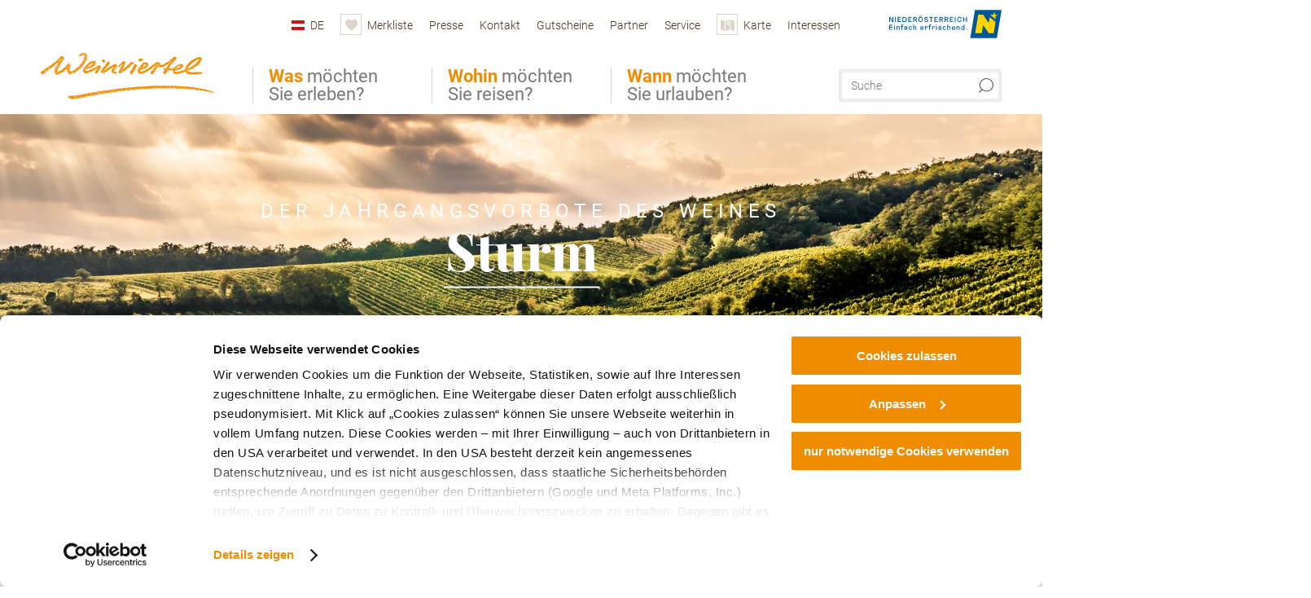

--- FILE ---
content_type: text/html; charset=UTF-8
request_url: https://www.weinviertel.at/sturm
body_size: 16464
content:
<!DOCTYPE html>

<!--[if lt IE 7]><html class="no-js lt-ie9 lt-ie8 lt-ie7 content weinviertel" lang="de" xml:lang="de" dir="ltr" xmlns="http://www.w3.org/1999/xhtml"><![endif]-->
<!--[if (IE 7)&!(IEMobile)]><html class="no-js lt-ie9 lt-ie8 content weinviertel" lang="de" xml:lang="de" dir="ltr" xmlns="http://www.w3.org/1999/xhtml"><![endif]-->
<!--[if (IE 8)&!(IEMobile)]><html class="no-js lt-ie9 content weinviertel" lang="de" xml:lang="de" dir="ltr" xmlns="http://www.w3.org/1999/xhtml"><![endif]-->
<!--[if gt IE 8]><!--><html class="no-js content template--imxCMS-article weinviertel" lang="de" xml:lang="de" dir="ltr" xmlns="http://www.w3.org/1999/xhtml"><!--<![endif]-->
  <head>
  <link rel="preconnect" href="https://analytics.niederoesterreich.at" />

  <meta charset="utf-8">
  <meta name="viewport" content="width=device-width, initial-scale=1, maximum-scale=1, user-scalable=1"/>
  <title>Sturm - Wein</title><meta name="description" content="Das Herbst-Getr&auml;nk hat wieder Saison!"><meta name="google-site-verification" content=""><meta name="date" content="2025-08-13T10:40:36+02:00"><meta property="og:title" content="Sturm - Wein" /><meta property="og:description" content="Das Herbst-Getr&auml;nk hat wieder Saison!" /><meta property="og:site_name" content="Weinviertel" /><meta property="og:url" content="https://www.weinviertel.at/sturm-1" /><meta property="og:image" content="https://www.weinviertel.at/data/_weinviertel/mediadb/cms_pictures/{2ebefbf1-b293-8c4c-92bb-30af50d74bfa}.jpg" /><meta property="og:type" content="article" /><meta name="robots" content="index, follow, noodp">
<link rel="canonical" href="https://www.weinviertel.at/sturm" />
<link rel="alternate" href="https://www.weinviertel.at/sturm-1" hreflang="de" />


  

  <!-- http://www.paulirish.com/2009/avoiding-the-fouc-v3/ -->
  <!-- This code MUST be executed BEFORE any CSS is loaded -->
  <script>(function(H) {
      H.className = H.className.replace(/\bno-js\b/, 'js')
    })(document.documentElement)
  </script>

  

    <link rel="shortcut icon" href="https://www.weinviertel.at/action/favicon?v=20260124" type="image/x-icon" />



  <link rel="stylesheet" href="https://www.weinviertel.at/portal/dist/styles/css.9c03505d.css"><link rel="stylesheet" href="https://www.weinviertel.at/portal/dist/styles/nouislider.8fd3218c.css"><link rel="stylesheet" href="https://www.weinviertel.at/portal/dist/styles/pikaday.ef26302e.css"><link rel="stylesheet" href="https://www.weinviertel.at/portal/dist/styles/main.d5a38565.css"><link rel="stylesheet" href="https://www.weinviertel.at/portal/dist/styles/autocomplete.b0abf6da.css"><link rel="stylesheet" href="https://www.weinviertel.at/portal/dist/styles/map.85aaa951.css"><link rel="stylesheet" href="https://www.weinviertel.at/portal/dist/styles/fancybox.ac313cfb.css"><link rel="stylesheet" href="https://www.weinviertel.at/portal/dist/styles/teaser.a7f2cb2b.css"><link rel="stylesheet" href="https://www.weinviertel.at/portal/dist/styles/forms.0a28bad6.css"><link rel="stylesheet" href="https://www.weinviertel.at/portal/dist/styles/blocks.42133622.css"><link rel="stylesheet" href="https://www.weinviertel.at/portal/dist/styles/plyr/dist/plyr.0fab1b28.css"><link rel="stylesheet" href="https://www.weinviertel.at/portal/dist/styles/audio.37d10e53.css"><link rel="stylesheet" media="print" href="https://www.weinviertel.at/portal/dist/styles/print.d120a8af.css"><link rel="stylesheet" href="https://www.weinviertel.at/portal/dist/styles/css_mobileNavi.249586a5.css"><link rel="stylesheet" href="https://www.weinviertel.at/portal/dist/styles/fonts.Roboto.e603b303.css"><link rel="preload" crossOrigin href="https://www.weinviertel.at/portal/dist/fonts/Roboto/roboto-300-normal-latin.ef7c6637.woff2" as="font"><link rel="preload" crossOrigin href="https://www.weinviertel.at/portal/dist/fonts/Roboto/roboto-300-normal-latin-ext.e83b8f97.woff2" as="font"><link rel="preload" crossOrigin href="https://www.weinviertel.at/portal/dist/fonts/Roboto/roboto-700-normal-latin.2735a3a6.woff2" as="font"><link rel="preload" crossOrigin href="https://www.weinviertel.at/portal/dist/fonts/Roboto/roboto-400-normal-latin.479970ff.woff2" as="font"><link rel="preload" crossOrigin href="https://www.weinviertel.at/portal/dist/fonts/Roboto/roboto-500-normal-latin.020c97dc.woff2" as="font"><link rel="preload" crossOrigin href="https://www.weinviertel.at/portal/dist/fonts/playfair/Playfair-bold.ef4cd8dc.woff2" as="font"><link rel="stylesheet" href="https://www.weinviertel.at/portal/dist/styles/article.gallery.ccd7f17b.css"><link rel="stylesheet" href="https://www.weinviertel.at/portal/dist/styles/slick.4d510d85.css"><link rel="stylesheet" href="https://www.weinviertel.at/portal/dist/styles/aside.5eced601.css"><link rel="stylesheet" href="https://www.weinviertel.at/portal/dist/styles/showMore.fc5061b3.css"><link rel="stylesheet" href="https://www.weinviertel.at/portal/dist/styles/branding/weinviertel.54daddc8.css">
  <script data-cookieconsent="ignore" defer src="https://www.weinviertel.at/portal/dist/scripts/vendor/simple.javascript.inheritance.40c03762.js"></script>

  
  
  
  
  
  
  
  
  
  
  
  
  
  
  

            
      
  <!-- noew_PLACEHOLDER_CSS -->

  <!-- google fonts: roboto -->
  
  
  
  
  
  

  

  <style type="text/css">
#logo.de,
#logo.cs,
#logo.en,
#logo.hu,
#logo.pl,
#logo.sk {
  background-image: url(/portal/assets/images/branding/weinviertel/logo.png);
}
header.sticky #logo.de,
header.sticky #logo.cs,
header.sticky #logo.en,
header.sticky #logo.hu,
header.sticky #logo.pl,
header.sticky #logo.sk {
  background-image: url(/portal/assets/images/branding/weinviertel/logo_md.png);
}
@media all and (max-width: 1220px) {
  #logo.de,
  #logo.cs,
  #logo.en,
  #logo.hu,
  #logo.pl,
  #logo.sk {
    background-image: url(/portal/assets/images/branding/weinviertel/logo_md.png);
  }
}
@media all and (max-width: 760px) {
  #logo.de,
  #logo.cs,
  #logo.en,
  #logo.hu,
  #logo.pl,
  #logo.sk {
    background-image: url(/portal/assets/images/branding/weinviertel/logo_sm.png);
  }
}
</style>
  
  <script type="text/javascript" defer data-cookieconsent="ignore">
    imx = {
      highlightableguid: '{8bb73638-60a2-d9ee-5d83-f58db4de3678}',
      projectId: 'weinviertel',
      language: 'de',
      market: 'de',
      absoluteUrl: 'https://www.weinviertel.at',
      currentUrl: 'https://www.weinviertel.at/sturm',
      currentGuid: '{8bb73638-60a2-d9ee-5d83-f58db4de3678}',
      map: {
        url: 'https://www.weinviertel.at/karte',
        zoom: parseInt('9'),
        coords: {
          lat: parseFloat('48.48702715080299'),
          lng: parseFloat('16.314048486328154')
        },
        keys: {
          google: 'AIzaSyDsN0UBlJ-vok0pjzh7NEcseOlAQzsbm9c'
        },
        useOAXMap: false,
      },
      translations: {"parse":function() {var translation = this[arguments[0]];for(var index = 1; index <= arguments.length; index++) {translation = translation.replace("{" + index + "}", arguments[index]);}return translation;},"defaultDescription":"BITTE AUSF\u00dcLLEN","home":"Startseite","unit.km":"{1} km","unit.hm":"{1} Hm","unit.m":"{1} m","unit.h":"{1}:{2} h","unit.price.abs":"\u20ac {1}","decimalPoint":",","thousandsSeparator":".","js.loading":"Lade Daten...","js.filter.emptyResult":"Keine Ergebnisse gefunden. Bitte versuchen Sie es mit anderen Filtereinstellungen.","pikaday.previousMonth":"Vorheriger Monat","pikaday.nextMonth":"N\u00e4chster Monat","pikaday.months.1":"Januar","pikaday.months.2":"Februar","pikaday.months.3":"M\u00e4rz","pikaday.months.4":"April","pikaday.months.5":"Mai","pikaday.months.6":"Juni","pikaday.months.7":"Juli","pikaday.months.8":"August","pikaday.months.9":"September","pikaday.months.10":"Oktober","pikaday.months.11":"November","pikaday.months.12":"Dezember","pikaday.weekdays.0":"Sonntag","pikaday.weekdays.1":"Montag","pikaday.weekdays.2":"Dienstag","pikaday.weekdays.3":"Mittwoch","pikaday.weekdays.4":"Donnerstag","pikaday.weekdays.5":"Freitag","pikaday.weekdays.6":"Samstag","pikaday.weekdaysShort.0":"So","pikaday.weekdaysShort.1":"Mo","pikaday.weekdaysShort.2":"Di","pikaday.weekdaysShort.3":"Mi","pikaday.weekdaysShort.4":"Do","pikaday.weekdaysShort.5":"Fr","pikaday.weekdaysShort.6":"Sa","multiofferrequest.filled.title.singular":"Angebot anfragen","multiofferrequest.filled.title.plural":"Angebote anfragen","vacancy.list.from":"ab","map.infoboard.results":"{1} Ergebnisse","map.infoboard.more":"Weiterlesen","map.infoboard.rating":"{1} von 5 Sternen","map.infoboard.stars":"{1} Sterne","map.infoboard.stars.superior":"{1}S Sterne","map.infoboard.difficulty.1":"leicht","map.infoboard.difficulty.2":"mittel","map.infoboard.difficulty.3":"schwierig","map.fullscreen.close":"Vollbild verlassen","map.legend.detail.headline":"2. Inhalte ein-\/ausblenden","map.legend.filter.headline":"3. Ergebnisse filtern","map.legend.filter.tour.properties.duration.unit":"Stunden","map.legend.filter.tour.properties.ascent.unit":"m","map.legend.filter.tour.properties.length.unit":"km","map.legend.noCategories":"Im aktuellen Kartenausschnitt befinden sich keine Inhalte f\u00fcr diese Kategorie oder Filter. Bitte w\u00e4hlen Sie eine andere Kategorie aus.","map.legend.outOfBounds":"Im aktuellen Kartenausschnitt befinden sich keine Inhalte mehr. Bitte bewegen Sie die Karte zur\u00fcck oder benutzen Sie den untenstehenden Button um zu den Startkoordinaten zur\u00fcckzukehren.","map.legend.outOfBounds.reset":"Koordinaten zur\u00fccksetzen","map.legend.selectAll":"Alle Kategorien ausw\u00e4hlen","map.legend.deselectAll":"Alle Kategorien abw\u00e4hlen","map.aroundme.notinregion":"Sie befinden sich nicht in der Region.","map.aroundme.error.unknown":"Irgend etwas hat jetzt leider nicht funktioniert wie geplant.","map.aroundme.error.permissiondenied":"Sie haben den Zufgriff auf Ihre Standortdaten verweigert. Diese Einstellung kann im Browser jederzeit wieder ver\u00e4ndert werden. Klicken Sie dazu auf das Schloss-Icon links in der Adresszeile.","map.aroundme.error.positionunavailable":"Ihre Standortdaten konnten leider aufgrund eines technischen Problems nicht ermittelt werden.","map.aroundme.error.timedout":"Keine Reaktion in der vorgegebenen Zeit.","map.aroundme.usemapnormally":"Sie k\u00f6nnen die Karte jedoch auch ohne Standortermittlung verwenden.","map.aroundme.myposition":"Mein Standort","map.emptyResult":"Es wurden keine Ergebnisse gefunden","prospectsOrder.delete":"von Liste l\u00f6schen","prospectsOrder.totalPrice":"Total","prospectsOrder.empty":"Aktuell befinden sich noch keine Prospekte im Warenkorb.","autocomplete.hits":"Treffer","autocomplete.ca":"ca.","autocomplete.type.suggestions":"Allgemeine Ergebnisse","autocomplete.type.offers":"Angebote & Pauschalen","autocomplete.type.addressbases":"Unterk\u00fcnfte & Ausflugsziele","autocomplete.type.gastronomy":"Wirtsh\u00e4user","autocomplete.type.garden":"G\u00e4rten","autocomplete.type.stayhealthy":"Gesundheitsbetriebe","price.from":"ab","price.to":"bis","pagination.prev":"zur\u00fcck","pagination.next":"weiter","pagination.onemoreitem":"1 weiteres Ergebnis","pagination.moreitems":"{1} weitere Ergebnisse","date.format.js.full":"dd.MM.yyyy","unit.result":"1 weiteres Ergebnis","unit.results":"{1} weitere Ergebnisse","notepad.addressbase.store":"merken","notepad.addressbase.store.title":"merken","notepad.addressbase.remove":"entfernen","notepad.addressbase.remove.title":"entfernen","form.prospects.count":"Stk","form.prospects.pricelabel":"je","anura.downloads.agb":"AGB","anura.downloads.message":"","anura.downloads.confirm":"Ich best\u00e4tige, das Bildmaterial nur entsprechend den <a href=\"\/portal\/frontend\/static\/AGB_Fotos_Weinviertel.pdf\" target=\"_blank\">Nutzungsbestimmungen<\/a> zu verwenden","waldviertel.anura.downloads.confirm":"Ich best\u00e4tige, das Bildmaterial nur entsprechend den <a href=\"\/portal\/frontend\/static\/AGB-Nutzung_Lichtbilder-Waldviertel.pdf\" target=\"_blank\">Nutzungsbestimmungen<\/a> zu verwenden","weinviertel.anura.downloads.confirm":"Ich best\u00e4tige, das Bildmaterial nur entsprechend den <a href=\"\/portal\/frontend\/static\/AGB_Fotos_Weinviertel.pdf\" target=\"_blank\">Nutzungsbestimmungen<\/a> zu verwenden","wieneralpen.anura.downloads.confirm":"Ich best\u00e4tige, das Bildmaterial nur entsprechend den <a href=\"\/portal\/frontend\/static\/WA_AGB_Lichtbilder_Videos_Nutzung.pdf\" target=\"_blank\">Nutzungsbestimmungen<\/a> zu verwenden","wienerwald.anura.downloads.confirm":"Ich best\u00e4tige, das Bildmaterial nur entsprechend den <a href=\"\/portal\/frontend\/static\/WW_Tourismus_AGB_Bildarchiv.pdf\" target=\"_blank\">Nutzungsbestimmungen<\/a> zu verwenden","mostviertel.anura.downloads.confirm":"Ich best\u00e4tige, das Bildmaterial nur entsprechend den <a href=\"\/portal\/frontend\/static\/AGBs Mostviertel.pdf\" target=\"_blank\">Nutzungsbestimmungen<\/a> zu verwenden","form.vacany.maxperson.error":"Bitte geben Sie max. 10 Personen an.","form.vacancy.filter.displayMore":"mehr anzeigen","form.vacancy.filter.displayLess":"weniger anzeigen","form.vacancy.search":"Passende Unterk\u00fcnfte f\u00fcr Sie werden gesucht.","form.vacancy.search.wait":"Wir suchen passende Unterk\u00fcnfte f\u00fcr Sie.","form.vacancy.city.distance.label.info":"im Umkreis von {1} km","tracking.replacementText":"anzeigen","distance":"Entfernung","clipboard.copymessage":"Der Link zu Ihrem Reiseplaner wurde in die Zwischenablage kopiert.","cart.removeItem":"Entfernen","cart.up":"nach oben verschieben","cart.down":"nach unten verschieben","form.vacancy.city.userLocation":"Mein Standort","form.vacancy.vue.filter.above":"ab","form.vacancy.vue.filter.stars":"Sterne","form.vacancy.vue.filter.suns":"Sonnen","form.vacancy.vue.filter.flowers":"Blumen","form.vacancy.vue.searchaccommodation":"Unterk\u00fcnfte suchen","form.vacancy.vue.findaccommodation":"Unterk\u00fcnfte anzeigen","conditionsOfParticipation":"Teilnahmebedingungen","unit.price.emphasized.from":"ab \u20ac {1}{2}{3}"},
      recaptchaSitekey: '6Lf6fd8kAAAAAADTzE6_YD7dom12Kx-l7MYtnI-C'
    };
    
          imx['regionIds'] = [38];
      </script>

  <script src="https://static.maptoolkit.net/mtk/v10.1.10/mtk.js" type="text/javascript" crossorigin="anonymous" data-cookieconsent="ignore"></script>
<link rel="stylesheet" href="https://static.maptoolkit.net/mtk/v10.1.10/mtk.css" type="text/css" crossorigin="anonymous" data-cookieconsent="ignore"/>
<link rel="stylesheet" href="https://static.maptoolkit.net/mtk/v10.1.10/ui.css" type="text/css" crossorigin="anonymous" data-cookieconsent="ignore"/>
<link href="https://api.mapbox.com/mapbox-gl-js/v3.17.0-beta.1/mapbox-gl.css" rel="stylesheet">
<script src="https://api.mapbox.com/mapbox-gl-js/v3.17.0-beta.1/mapbox-gl.js"></script>

<script type="text/javascript" data-cookieconsent="ignore">
  document.addEventListener("DOMContentLoaded", event => {
    document.querySelectorAll('.tourMap').forEach(function(container) {
      new MTKMap(container).init();
    });
  });
</script>

      
<script data-cookieconsent="ignore">
  window.dataLayer = window.dataLayer || [];
  function gtag() {
    dataLayer.push(arguments);
  }
  gtag("consent", "default", {
    ad_personalization: "denied",
    ad_storage: "denied",
    ad_user_data: "denied",
    analytics_storage: "denied",
    functionality_storage: "denied",
    personalization_storage: "denied",
    security_storage: "granted",
    wait_for_update: 500,
  });
  gtag("set", "ads_data_redaction", true);
  gtag("set", "url_passthrough", true);
  </script>










<!-- Google Tag Manager -->
<script>(function (w, d, s, l, i) {
    w[l] = w[l] || [];
    w[l].push({
      'gtm.start':
        new Date().getTime(), event: 'gtm.js'
    });
    var f = d.getElementsByTagName(s)[0],
      j = d.createElement(s), dl = l != 'dataLayer' ? '&l=' + l : '';
    j.async = true;
    j.src =
      'https://www.googletagmanager.com/gtm.js?id=' + i + dl;
    f.parentNode.insertBefore(j, f);
  })(window, document, 'script', 'dataLayer', 'GTM-NCMC932');</script>
<!-- End Google Tag Manager -->





    










  <!-- Matomo -->
  <script type="text/javascript">
    var _paq = window._paq || [];
    /* tracker methods like "setCustomDimension" should be called before "trackPageView" */
    _paq.push(["setDoNotTrack", true]);
    _paq.push(["disableCookies"]);
    _paq.push(['trackPageView']);
    _paq.push(['enableLinkTracking']);
    (function() {
      var u = "https://analytics.niederoesterreich.at/matomo/";
      _paq.push(['addTracker', u + '/piwik.php', 3]);
      _paq.push(['setTrackerUrl', u + 'matomo.php']);
      _paq.push(['setSiteId', '7']);
      var d = document, g = d.createElement('script'), s = d.getElementsByTagName('script')[0];
      g.type = 'text/javascript';
      g.async = true;
      g.defer = true;
      g.src = u + 'matomo.js';
      s.parentNode.insertBefore(g, s);
    })();
  </script>
  <noscript>
    <p>
      <img src="https://analytics.niederoesterreich.at/matomo/matomo.php?idsite=7&amp;rec=1" style="border:0;" alt=""/>
      <img src="https://analytics.niederoesterreich.at/matomo/matomo.php?idsite=3&amp;rec=1" style="border:0;" alt=""/>
    </p>
  </noscript>
  <!-- End Matomo Code -->



  
  
  
  
  
</head>
  <body>
      <script>
      dataLayer = window.dataLayer || [];
      dataLayer.push({event: "pageInit", pageMainCategory: "kulinarik-und-wein"});
  </script>
    <ul class="hide">
  <li><a href="#navigation">Direkt zur Hauptnavigation</a></li>
  <li><a href="#globalSearch">Direkt zur Volltextsuche</a></li>
  <li><a href="#body">Direkt zum Inhalt</a></li>
</ul>
<hr class="hide" />
    <div id="wrapper">
      <header itemscope itemtype="http://schema.org/WPHeader" data-scroll-header>
  <div id="headerArea">

    
    
    

    <a id="logo" href="https://www.weinviertel.at/" class="de logoweinviertel" title="Startseite">
          </a>

    <section id="navigation">
      

  <div id="geowatcherMobile">
    <a class="crosshair" href="javascript:GeoWatcher.locate();" title="Meine derzeitige Position per GPS bestimmen" data-ignore-coords>
      <span style="display: none;">Meine derzeitige Position per GPS bestimmen</span>
    </a>
    <div class="message nudge" style="display: none;">
      Standort teilen und Tipps in Ihrer Nähe erhalten!
      <a class="icon-close close" href="javascript:GeoWatcher.setNudgeMessageDismissed(true);" title="Hinweis ausblenden">
        <span style="display: none;">Hinweis ausblenden</span>
      </a>
    </div>
    <div class="message help" style="display: none;">
      Standortermittlung erfolgreich! Symbol klicken für Tipps.
      <a class="icon-close close" href="javascript:GeoWatcher.setHelpMessageDismissed(true);" title="Hinweis ausblenden">
        <span style="display: none;">Hinweis ausblenden</span>
      </a>
    </div>
  </div>

      <div class="navWrapper">
        <nav id="maskNavi" class="mask">
  <ul>
          <li>
                  <a href="https://www.weinviertel.at/wein" rel="#nav_1"><strong>Was</strong> möchten Sie erleben?</a>
              </li>
          <li>
                  <a href="https://www.weinviertel.at/hotels-und-unterkuenfte" rel="#nav_2"><strong>Wohin</strong> möchten Sie reisen?</a>
              </li>
          <li>
                  <a href="http://veranstaltungen.weinviertel.at" rel="#nav_3"><strong>Wann</strong> möchten Sie urlauben?</a>
              </li>
      </ul>
</nav>

<nav id="mainNavi">
  <ul>
                            <li id="nav_1">
      <a href="javascript:void(0);">Was möchten Sie erleben?</a>
    <div class="wrapperDropdown">

      <div class="placeholder" data-async="true" data-controller="navi_main_sub" data-mediaquery="(min-width: 761px)" data-param-lang="de" data-param-startguid="{7dac13e3-e6f4-0d25-1a6a-e892dd6123b7}"
           data-param-var="naviTree"></div>
      <div class="placeholder" data-async="true" data-controller="navi_main_highlights" data-param-lang="de"
           data-param-startguid="{7dac13e3-e6f4-0d25-1a6a-e892dd6123b7}"></div>

      <a href="javascript:void(0);" class="hideSubNavi" title="Navigation schließen"><span class="icon icon-close_navi fs14"></span></a>
    </div>
  </li>
                        <li id="nav_2">
      <a href="javascript:void(0);">Wohin möchten Sie reisen?</a>
    <div class="wrapperDropdown">
      <div class="placeholder" data-async="true" data-controller="navi_main_sub" data-mediaquery="(min-width: 761px)" data-param-lang="de" data-param-startguid="{a31394f8-0680-a7e3-efcc-e7ff82dde3f2}"
           data-param-var="naviTree"></div>
      <div class="placeholder" data-async="true" data-controller="navi_main_highlights" data-param-lang="de"
           data-param-startguid="{a31394f8-0680-a7e3-efcc-e7ff82dde3f2}"></div>
      <a href="javascript:void(0);" class="hideSubNavi" title="Navigation schließen"><span class="icon icon-close_navi fs14"></span></a>    </div>
  </li>
                        <li id="nav_3">
      <a href="javascript:void(0);">Wann möchten Sie urlauben?</a>
    <div class="wrapperDropdown">

      <div class="placeholder" data-async="true" data-controller="navi_main_sub" data-mediaquery="(min-width: 761px)" data-param-lang="de" data-param-startguid="{47858ede-e626-c388-35c1-33a4df67faf6}"
           data-param-var="naviTree"></div>
      <div class="placeholder" data-async="true" data-controller="navi_main_highlights" data-param-lang="de"
           data-param-startguid="{47858ede-e626-c388-35c1-33a4df67faf6}"></div>

      <a href="javascript:void(0);" class="hideSubNavi" title="Navigation schließen"><span class="icon icon-close_navi fs14"></span></a>
    </div>
  </li>
            </ul>
</nav>

          
          
  
  <form method="get" action="https://www.weinviertel.at/action/search" id="globalSearch"><input type="hidden" name="form" value="fulltextsearch" />    <fieldset>
      <legend>Volltextsuche</legend>
      <label for="globalSearchItem">Was suchen Sie?</label>
      <input id="globalSearchItem" name="q" type="text" placeholder="Suche" class="transition"/>
            <input name="searchSubmit" type="submit" value="Suchen"/>
    </fieldset>
  </form>        <nav id="metaTop">
  <ul>
            <li id="lang">
    <a href="javascript:void(0);" class="lang de">DE</a>
    <div class="wrapperDropdown">
      <ul class="dropdown">
                  <li>
            <a href="https://www.weinviertel.at/sturm" class="lang de">
              Deutsch            </a>
          </li>
                  <li>
            <a href="https://www.weinviertel.at/en" class="lang en">
              English            </a>
          </li>
                  <li>
            <a href="https://www.weinviertel.at/cs" class="lang cs">
              Česky            </a>
          </li>
                  <li>
            <a href="https://www.weinviertel.at/sk" class="lang sk">
              Slovenčina            </a>
          </li>
              </ul>
    </div>
  </li>
            <li>
    <a rel="nofollow" id="travelPlanerLink" class="memorize__status memorize__link" href="https://www.weinviertel.at/action/memorize_list">
      <span class="icon icon-heart transition memorize__status__count"></span>
      <span>Merkliste</span>
    </a>
  </li>
            <li>
          <a  href="https://www.weinviertel.at/presse">        <span>Presse</span>
      </a>          </li>
  <li>
          <a  href="https://www.weinviertel.at/kontakt">        <span>Kontakt</span>
      </a>          </li>
  <li>
          <a  href="https://www.weinviertel.at/gutschein-shop">        <span>Gutscheine</span>
      </a>          </li>
  <li>
          <a  href="https://www.weinviertel.at/partner">        <span>Partner</span>
      </a>          </li>
  <li>
          <a  href="https://www.weinviertel.at/service-rubrik">        <span>Service</span>
      </a>              <div class="wrapperDropdown wide">
        <ul class="dropdown service">
                      <li>
              <a  href="https://www.weinviertel.at/agb">                <span class="icon icon-arrow_right fs10"></span>
                AGB
              </a>            </li>
                      <li>
              <a  href="https://www.weinviertel.at/ueber-uns-1">                <span class="icon icon-arrow_right fs10"></span>
                Ihre Ansprechpartner
              </a>            </li>
                      <li>
              <a  href="https://www.weinviertel.at/anreise-und-mobilitaetsloesungen-vor-ort">                <span class="icon icon-arrow_right fs10"></span>
                Anreise
              </a>            </li>
                      <li>
              <a  href="https://www.weinviertel.at/prospektbestellung">                <span class="icon icon-arrow_right fs10"></span>
                Prospektbestellung
              </a>            </li>
                      <li>
              <a  href="https://www.weinviertel.at/newsletterabo">                <span class="icon icon-arrow_right fs10"></span>
                Newsletter abonnieren
              </a>            </li>
                      <li>
              <a  href="https://www.weinviertel.at/social-media">                <span class="icon icon-arrow_right fs10"></span>
                Social Media
              </a>            </li>
                      <li>
              <a  href="https://www.weinviertel.at/aktuelle-gewinnspiele">                <span class="icon icon-arrow_right fs10"></span>
                Aktuelle Gewinnspiele
              </a>            </li>
                      <li>
              <a  href="https://www.weinviertel.at/karriere">                <span class="icon icon-arrow_right fs10"></span>
                Karriere
              </a>            </li>
                  </ul>
      </div>
      </li>
  <li>
          <a href="https://www.weinviertel.at/karte" data-ignore-coords>
        <span class="icon icon-sightseeing"></span>
        <span>Karte</span>
      </a>
          </li>
  <li>
          <a  href="https://www.weinviertel.at/interessen">        <span>Interessen</span>
      </a>              <div class="wrapperDropdown wide">
        <ul class="dropdown service">
                      <li>
              <a  href="https://gruppenreisen.weinviertel.at/" target="_blank">                <span class="icon icon-arrow_right fs10"></span>
                Gruppenreisen
              </a>            </li>
                      <li>
              <a  href="https://www.weinviertel.at/jugendtourismus">                <span class="icon icon-arrow_right fs10"></span>
                Jugendgruppen
              </a>            </li>
                      <li>
              <a  href="https://www.weinviertel.at/hund">                <span class="icon icon-arrow_right fs10"></span>
                Hundebesitzer
              </a>            </li>
                      <li>
              <a  href="https://www.weinviertel.at/familien">                <span class="icon icon-arrow_right fs10"></span>
                Familie
              </a>            </li>
                      <li>
              <a  href="https://www.weinviertel.at/oeffentliche-anreise">                <span class="icon icon-arrow_right fs10"></span>
                Öffentliche Anreise
              </a>            </li>
                      <li>
              <a  href="https://www.weinviertel.at/camping">                <span class="icon icon-arrow_right fs10"></span>
                Camping
              </a>            </li>
                      <li>
              <a  href="https://www.weinviertel.at/achtsamkeit">                <span class="icon icon-arrow_right fs10"></span>
                Achtsamkeit
              </a>            </li>
                      <li>
              <a  href="https://www.weinviertel.at/barrierefreiheit">                <span class="icon icon-arrow_right fs10"></span>
                Barrierefreiheit
              </a>            </li>
                  </ul>
      </div>
      </li>
        



<li class="parent noew">
  <a href="http://www.niederoesterreich.at" target="_blank">
    <img src="https://www.weinviertel.at/portal/assets/images/environment/logo_subsite.svg" width="138" height="41" alt="Niederösterreich - hinein ins Leben" />
  </a>
</li>
  </ul>
</nav>

      </div>
    </section>

  </div>

  
  
  <section id="navigationMobile" class="navigationMobile">
    <ul class="topnavi">
            <li>
        <a href="https://www.weinviertel.at/karte"> <span id="mapIconMobile" class="icon-marker-dot"></span>Karte</a>
      </li>
            <li id="search--mobile">
        <span class="icon-search"></span><span class="icon-close_navi"></span>Suche
      </li>
      <li id="navigation--mobile">
        <span class="icon-menu"></span><span class="icon-close_navi"></span>Menü
      </li>
    </ul>

    <div class="navWrapper">
        <nav id="mobileFirstLayer">
  <ul>
          <li class="mobileFirstLayer__item">
                  <a href="javascript:void(0);" rel="#nav_1">Was möchten Sie erleben?<span class="icon-arrow_right"></span></a>
              </li>
          <li class="mobileFirstLayer__item">
                  <a href="javascript:void(0);" rel="#nav_2">Wohin möchten Sie reisen?<span class="icon-arrow_right"></span></a>
              </li>
          <li class="mobileFirstLayer__item">
                  <a href="javascript:void(0);" rel="#nav_3">Wann möchten Sie urlauben?<span class="icon-arrow_right"></span></a>
              </li>
                      <li class="mobileFirstLayer__item">
                      <a href="javascript:void(0);" rel="#nav_mobile_additional_0">Service und Tipps<span class="icon-arrow_right"></span></a>
                  </li>
                    <li class="mobileFirstLayer__item">
        <a href="https://www.weinviertel.at/suchen-buchen" class="iconLeft">
          <span class="icon icon-unterkuenfte-bett"></span> Unterkünfte
        </a>
      </li>
        
          <li class="mobileFirstLayer__item">
        <a rel="nofollow" class="memorize__status memorize__link iconLeft" href="https://www.weinviertel.at/action/memorize_list">
          <span class="icon icon-addPlanerPlus transition memorize__status__count"></span> Merkliste
        </a>
      </li>
          <li id="langMobile" class="mobileFirstLayer__item">
    <a onclick="this.parentElement.classList.toggle('open');" href="javascript:void(0);" class="lang de">
      DE
      <span class="icon icon-arrow_down transition"></span>
      <span class="icon icon-arrow_up transition"></span>
    </a>
    <ul class="dropdown">
              <li>
          <a href="https://www.weinviertel.at/sturm" class="lang de">
            Deutsch          </a>
        </li>
              <li>
          <a href="https://www.weinviertel.at/en" class="lang en">
            English          </a>
        </li>
              <li>
          <a href="https://www.weinviertel.at/cs" class="lang cs">
            Česky          </a>
        </li>
              <li>
          <a href="https://www.weinviertel.at/sk" class="lang sk">
            Slovenčina          </a>
        </li>
          </ul>
  </li>
  </ul>
</nav>

<nav id="mobileNavi" class="transition">
  <ul>
                            <li id="nav_1" class="second__layer">
  <a class="second__layer__close" href="javascript:void(0);"><span class="icon icon-arrow_left transition"></span>Was möchten Sie erleben?</a>
  <div class="wrapperDropdown">
    <div class="placeholder" data-async="true" data-controller="navi_main_subMobile" data-mediaquery="(max-width: 760px)" data-param-lang="de" data-param-startguid="{7dac13e3-e6f4-0d25-1a6a-e892dd6123b7}"
         data-param-var="naviTree"></div>
  </div>
</li>
                        <li id="nav_2" class="second__layer">
  <a class="second__layer__close" href="javascript:void(0);"><span class="icon icon-arrow_left transition"></span>Wohin möchten Sie reisen?</a>
  <div class="wrapperDropdown">
    <div class="placeholder" data-async="true" data-controller="navi_main_subMobile" data-mediaquery="(max-width: 760px)" data-param-lang="de" data-param-startguid="{a31394f8-0680-a7e3-efcc-e7ff82dde3f2}"
         data-param-var="naviTree"></div>
  </div>
</li>
                        <li id="nav_3" class="second__layer">
  <a class="second__layer__close" href="javascript:void(0);"><span class="icon icon-arrow_left transition"></span>Wann möchten Sie urlauben?</a>
  <div class="wrapperDropdown">
    <div class="placeholder" data-async="true" data-controller="navi_main_subMobile" data-mediaquery="(max-width: 760px)" data-param-lang="de" data-param-startguid="{47858ede-e626-c388-35c1-33a4df67faf6}"
         data-param-var="naviTree"></div>

  </div>
</li>
                              <li id="nav_mobile_additional_0" class="second__layer">
      <a class="second__layer__close"  href="javascript:void(0);"><span class="icon icon-arrow_left transition"></span>Service und Tipps</a>

      <div class="wrapperDropdown">
                  <div class="column">
                          <a onclick="this.parentElement.classList.toggle('open')" class="headline" href="javascript:void(0);">
                Tipps nach Interessen<span class="icon icon-arrow_down transition"></span><span class="icon icon-arrow_up transition"></span>
              </a>
              <div class="wrapperSubnavi">
                <ul>
                                      <li>
                      <a href="https://gruppenreisen.weinviertel.at/" target="_self" class="transition">
                        Gruppenreisen
                      </a>
                    </li>
                                      <li>
                      <a href="https://www.weinviertel.at/jugendtourismus" target="_self" class="transition">
                        Jugendgruppen
                      </a>
                    </li>
                                      <li>
                      <a href="https://www.weinviertel.at/hund" target="_self" class="transition">
                        Hundebesitzer
                      </a>
                    </li>
                                      <li>
                      <a href="https://www.weinviertel.at/familien" target="_self" class="transition">
                        Familie
                      </a>
                    </li>
                                  </ul>
              </div>
                      </div>
                  <div class="column">
                          <a class="headline" href="https://www.weinviertel.at/prospektbestellung" target="">Prospektbestellung</a>
                      </div>
                  <div class="column">
                          <a class="headline" href="https://www.weinviertel.at/social-media" target="">Social Media</a>
                      </div>
                  <div class="column">
                          <a class="headline" href="https://www.weinviertel.at/gutschein-shop" target="">Gutscheine</a>
                      </div>
                  <div class="column">
                          <a class="headline" href="https://www.weinviertel.at/anreise-und-mobilitaetsloesungen-vor-ort" target="">Anreise</a>
                      </div>
                  <div class="column">
                          <a class="headline" href="https://www.weinviertel.at/ueber-uns-1" target="">Ihre Ansprechpartner</a>
                      </div>
                  <div class="column">
                          <a class="headline" href="https://www.weinviertel.at/agb" target="">AGB</a>
                      </div>
                  <div class="column">
                          <a class="headline" href="https://www.weinviertel.at/aktuelle-gewinnspiele" target="">Aktuelle Gewinnspiele</a>
                      </div>
                  <div class="column">
                          <a class="headline" href="https://www.weinviertel.at/newsletterabo" target="">Newsletter abonnieren</a>
                      </div>
              </div>
    </li>
              </ul>
</nav>

    </div>
      <div id="searchtab--mobile" class="searchtab--mobile">
  
          
  
  <form method="get" action="https://www.weinviertel.at/action/search" id="globalSearchMobile"><input type="hidden" name="form" value="fulltextsearch" />    <fieldset class="globalSearchFieldMobile">
      <legend>Volltextsuche</legend>
      <label for="globalSearchItemMobile">Was suchen Sie?</label>
      <input id="globalSearchItemMobile" name="q" type="text" placeholder="Suche" class="transition"/>
      <button type="submit"><span class="icon-search"></span></button>
            <input name="searchSubmit" type="submit" value="Suchen"/>
    </fieldset>
  </form></div>
  </section>

</header>
                          
  

   
                        
  <div id="stage" class="closed" data-stage="closed" data-hidestageonmobile="false">

    <div class="stageArea">
      
                                        <section class="stageContent" data-index="1" data-stage="closed" style="display: block;">
  <div class="stagebox transition white top  center__center">
  <div class="textpart">
          <p class="subtitle">DER JAHRGANGSVORBOTE DES WEINES</p>
        <p class="title noe-styling">Sturm</p>
  </div>

  <div class="divider"></div>

  </div>
              
</section>
          </div>

                <figure class="keyvisual transition kvImage">
  <div class="image">
    <picture><source srcset="//www.weinviertel.at/images/zvqeqvddgdi-/weingaerten.webp" media="(min-width: 1200px)" type="image/webp"><source srcset="//www.weinviertel.at/images/bml8go_geem-/weingaerten.webp" media="(min-width: 960px)" type="image/webp"><source srcset="//www.weinviertel.at/images/uvhmrripamg-/weingaerten.webp" media="(min-width: 680px)" type="image/webp"><source srcset="//www.weinviertel.at/images/9_kofmjc670-/weingaerten.webp" media="(min-width: 0px)" type="image/webp"><source srcset="//www.weinviertel.at/images/idpj2agu19q-/weingaerten.jpg" media="(min-width: 1200px)"><source srcset="//www.weinviertel.at/images/9j9ty!dlsb4-/weingaerten.jpg" media="(min-width: 960px)"><source srcset="//www.weinviertel.at/images/152_djgghf4-/weingaerten.jpg" media="(min-width: 680px)"><source srcset="//www.weinviertel.at/images/rqkebgn_v18-/weingaerten.jpg" media="(min-width: 0px)"><img src="//www.weinviertel.at/images/idpj2agu19q-/weingaerten.jpg" srcset="//www.weinviertel.at/images/idpj2agu19q-/weingaerten.jpg" alt="Weing&auml;rten, &copy; Weinviertel Tourismus / Herbst" title="Weing&auml;rten, &copy; Weinviertel Tourismus / Herbst" width="1680" height="400" loading="eager" /></picture>
    <div class="copyright">
      <div class="imageCopyright" ><span class="imageCopyrightSign ">©</span></div>
      <div class="imageCopyrightTextfield hidden">© Weinviertel Tourismus / Herbst</div>
    </div>
    <div class="gradient"></div>
  </div>
</figure>
      

  </div>


            <section id="body">
                                    
                                                
                      <div class="contentBlock gray blank breadcrumb">
    <div class="innerSection" itemscope itemtype="http://schema.org/BreadcrumbList">

      <div id="breadcrumbWrapper">
        <ul id="breadcrumb">
          <li draggable="false" itemprop="itemListElement" itemscope itemtype="http://schema.org/ListItem">
            <a ondragstart="return false;" draggable="false" href="https://www.weinviertel.at/">
              <span draggable="false" itemprop="name">Startseite</span>
            </a>
            <span draggable="false" class="icon icon-arrow_right fs10"></span>
            <meta itemprop="position" content="1"/>
            <meta itemprop="item" content="https://www.weinviertel.at/"/>
          </li>
                                        <li draggable="false" itemprop="itemListElement" itemscope itemtype="http://schema.org/ListItem">
                <a ondragstart="return false;" draggable="false" href="https://www.weinviertel.at/wein"><span itemprop="name">Wein</span></a>
                                  <span draggable="false" class="icon icon-arrow_right fs10"></span>
                                <meta itemprop="item" content="https://www.weinviertel.at/wein"/>
                <meta itemprop="position" content="2"/>
              </li>
                                                  <li draggable="false">
                Sturm
              </li>
                              </ul>
      </div>

    </div>
  </div>


                                                                            
                    <div class="contentBlock gray blank">
  <div class="innerSection">
    <section class="content hasMemorizeButton">

      <article class="bodycopy">

        <h1 data-ident="{79eca396-acd1-53ad-e7ce-dbe8fd4add21}" data-outbound-tracking-type="Artikel">Stürmisch wird's im Weinviertel</h1>

          <a rel="nofollow" href="https://www.weinviertel.at/de/action/memorize_list" id="shoppingcartAnchor" data-identForLocalStorage="{79eca396-acd1-53ad-e7ce-dbe8fd4add21}" class="detailShowCart buttonstyle blue shoppingcart memorize__link">
    <span class="icon icon-menu02 fs14 transition"></span>
    <span class="txt transition">Merkliste aufrufen</span>
  </a>
  <a rel="nofollow"
     href="https://www.weinviertel.at/de/action/memorize?objectIdent={79eca396-acd1-53ad-e7ce-dbe8fd4add21}"
     onclick="Memorize.add(event, this)" data-identForLocalStorage="{79eca396-acd1-53ad-e7ce-dbe8fd4add21}"
     class="collect buttonstyle blue" title="merken">
    <span class="icon icon-heart-2 fs14 transition"></span>
    <span class="txt transition">merken</span>
  </a>
  <a rel="nofollow"
     href="https://www.weinviertel.at/de/action/memorize?objectIdent={79eca396-acd1-53ad-e7ce-dbe8fd4add21}"
     class="uncollect buttonstyle blue"
     title="von Merkliste entfernen" style="display: none"
     onclick="Memorize.remove(event, this)" data-identForLocalStorage="{79eca396-acd1-53ad-e7ce-dbe8fd4add21}">
    <span class="icon icon-heart transition"></span>
    <span class="txt transition">entfernen</span>
  </a>

        
                  <h2 class="claim">Das Herbst-Getränk hat wieder Saison!</h2>
        
            
    
            
        
      <div id="gallery" class="singleGallery">
    <div class="galleryWrapper">
      <ul class="gallery">
                      <li class="slide video active" data-autoplay="" data-number="0">
                                      <span class="icon icon-info toggleFigcaption"></span>
  <div class="figcaption">
                    
          <span class="title">Herbstgetränk Sturm</span>
                    <div class="copyright onepagerCopyRight">
        <div class="imageCopyright"><span class="imageCopyrightSign ">©</span></div>
        <div class="imageCopyrightTextfield hidden">© Weinviertel Tourismus / Herbst</div>
      </div>
            </div>
                    <picture><source srcset="//www.weinviertel.at/images/tf1y29ymgia-/herbstgetraenk-sturm.webp" media="(min-width: 960px)" type="image/webp"><source srcset="//www.weinviertel.at/images/kewukvzcaw0-/herbstgetraenk-sturm.webp" media="(min-width: 640px)" type="image/webp"><source srcset="//www.weinviertel.at/images/dkvacm5fkr4-/herbstgetraenk-sturm.webp" media="(min-width: 400px)" type="image/webp"><source srcset="//www.weinviertel.at/images/7i8bb4rpymy-/herbstgetraenk-sturm.webp" media="(min-width: 0px)" type="image/webp"><source srcset="//www.weinviertel.at/images/unuzm0fm9ei-/herbstgetraenk-sturm.jpg" media="(min-width: 960px)"><source srcset="//www.weinviertel.at/images/guuf0swv7ns-/herbstgetraenk-sturm.jpg" media="(min-width: 640px)"><source srcset="//www.weinviertel.at/images/31vq!!lmkvc-/herbstgetraenk-sturm.jpg" media="(min-width: 400px)"><source srcset="//www.weinviertel.at/images/1yza7kuiogc-/herbstgetraenk-sturm.jpg" media="(min-width: 0px)"><img src="//www.weinviertel.at/images/unuzm0fm9ei-/herbstgetraenk-sturm.jpg" srcset="//www.weinviertel.at/images/unuzm0fm9ei-/herbstgetraenk-sturm.jpg" alt="Herbstgetr&auml;nk Sturm, &copy; Weinviertel Tourismus / Herbst" title="Herbstgetr&auml;nk Sturm, &copy; Weinviertel Tourismus / Herbst" width="780" height="440" loading="lazy" /></picture>
                            </li>
                </ul>
        

        
    </div>
  </div>

                  <p><strong>„Stürmisch wird’s“. Nicht der Wetterfrosch macht diese Ansage, sondern die Winzer des Weinviertels – denn es ist wieder Sturm-Zeit in Österreichs größtem Weinbaugebiet.</strong></p>
        
                      <p>Der Herbst im Weinviertel ist stürmisch! Doch damit ist nicht der Sturm gemeint, der die bunten Blätter von den Bäumen fegt, sondern vielmehr der Vorbote des neuen Weinjahrgangs. Der Sturm – eines der beliebtesten Herbst-Getränke in Österreich – darf auch im Weinviertler Herbst nicht fehlen.</p><h3>Stürmische Aussichten trüben die Gläser</h3><p>Sturm ist, wie der Name bereits verrät, ein sehr lebendiges Getränk. Genauer gesagt ist dieser ein sich in der Gärung befindender noch trüber Traubensaft, in dem die Hefe weiter daran arbeitet, Zucker in Alkohol umzuwandeln. Geschmacklich ist frischer Sturm süßer als Wein und sorgt mit seiner fruchtigen Note für ein besonders intensives Geschmackserlebnis. Aber Achtung: Da während des Gärungsprozesses Kohlensäure entsteht, sollten Sturmflaschen nie dicht verschlossen werden, ansonsten könnten diese zerplatzen. Das macht zwar den Transport etwas schwieriger, aber am besten schmeckt Sturm sowieso direkt beim <a href="https://www.weinviertel.at/winzer-der-weinstrasse-weinviertel" target="_blank">Winzer</a>. Umgeben von urigen <a href="https://www.weinviertel.at/heurigenbetriebe" target="_blank">Heurigen</a> und romantischen Weingärten genießt sich die süße Spritzigkeit des Sturms bei einer g'schmackigen Brettljause oder einem herzhaften <a href="https://www.weinviertel.at/heurigenaufstriche" target="_blank">Kellergatschbrot</a> im Weinviertel einfach am besten.</p><h3>Sturmfeste in Österreichs größtem Weinbaugebiet</h3><p>Die Saison des Sturms ist begrenzt: Lediglich von der Weinlese bis Martini hat der Sturm seinen Höhepunkt – das will ausgekostet werden. Bei zahlreichen Heurigen und Sturmfesten steht der kleine, unausgegorene Bruder des Weines während dieser Zeit im Mittelpunkt des Geschehens. Doch aufgepasst: Trinkparolen wie „Hoch die Gläser“ oder „Prost“ sollten Sie während der Sturm-Zeit lieber schnell vergessen. Trinkt man ein Glas Sturm in geselliger Runde, so prostet man seinem Gegenüber hingegen mit „Mahlzeit“ zu.&nbsp;</p>
          
          <p class="article__buttonBar">

    <span class="article__buttonColumn">
          </span>

    <span class="articleButtons">
        

      
  
  
  

  <a href="javascript:window.print()" class="socialMedia buttonstyle blue right print" title="Drucken" data-tracking="1" data-tracking-category="social_media_share" data-tracking-action="print" data-tracking-label="Drucken">
    <span class="icon icon-print fs14 transition"></span>
  </a>
  <a href="whatsapp://send?text=https%3A%2F%2Fwww.weinviertel.at%2Fsturm" class="socialMedia buttonstyle blue right whatsapp" title="per WhatsApp teilen" target="_blank" data-tracking="1" data-tracking-category="social_media_share" data-tracking-action="whatsapp" data-tracking-label="https://www.weinviertel.at/sturm">
    <span class="icon icon-whatsapp fs14 transition"></span>
  </a>
  <a href="mailto:?subject=Lesetipp: Stürmisch wird's im Weinviertel&body=Ich empfehle diesen Artikel: https://www.weinviertel.at/sturm" class="socialMedia buttonstyle blue right mail" title="per E-Mail versenden" data-tracking="1" data-tracking-category="social_media_share" data-tracking-action="mail" data-tracking-label="Lesetipp: Stürmisch wird's im Weinviertel">
    <span class="icon icon-mail fs14 transition"></span>
  </a>
  <a href="https://www.facebook.com/sharer/sharer.php?u=https%3A%2F%2Fwww.weinviertel.at%2Fsturm" class="socialMedia buttonstyle blue right facebook" title="auf Facebook teilen" target="_blank"  data-tracking="1" data-tracking-category="social_media_share" data-tracking-action="facebook" data-tracking-label="https://www.weinviertel.at/sturm">
    <span class="icon icon-facebook fs14 transition"></span>
  </a>
  <a href="https://www.weinviertel.at/sturm" id="share-api" class="socialMedia hide buttonstyle blue right share-api buttonnone" title="Teilen" target="_blank"  data-tracking="1" data-tracking-category="social_media_share" data-tracking-action="mobile-share-api" data-tracking-label="https://www.weinviertel.at/sturm">
    <span class="icon icon-share2 fs14 transition"></span>
  </a>
    </span>
  </p>

        
      </article>

        
  <aside>

                              
<!-- component:detail/sidebar/contact -->
  <article class="context contact">
  <p>Haben Sie Fragen? <br />Wir helfen Ihnen gerne weiter.</p>
  <p class="phone">
    <strong>Weinviertel Tourismus</strong><br />
    <a href="tel:+4325523515">+43 2552 3515</a><br>
    <a href="tel:+432552351514">+43 2552 3515-14</a><br>
  </p>
  <a class="buttonstyle lightblue" href="mailto:info@weinviertel.at">
    <span class="icon icon-email fs10 transition"></span>
    <span class="txt transition">Anfrage per E-Mail</span>
  </a>
</article>          
                                            
    

        <div class="showMore closed">
              <div class="toggle">Heurigenaufstriche</div>
        <article class="teaserBig transition xx-default" data-ident="{0fd94f71-6aea-25e0-5e77-6ef58df0a6f1}" >
    <a href="https://www.weinviertel.at/heurigenaufstriche" target="_self">
    <picture><source srcset="//www.weinviertel.at/images/!uuv!are5je-/heurigenaufstriche.webp" media="(min-width: 1200px)" type="image/webp"><source srcset="//www.weinviertel.at/images/cqyypozw80y-/heurigenaufstriche.webp" media="(min-width: 960px)" type="image/webp"><source srcset="//www.weinviertel.at/images/ypkdiip__ew-/heurigenaufstriche.webp" media="(min-width: 680px)" type="image/webp"><source srcset="//www.weinviertel.at/images/vcortuiomjg-/heurigenaufstriche.webp" media="(min-width: 0px)" type="image/webp"><source srcset="//www.weinviertel.at/images/_fkzepxt_io-/heurigenaufstriche.jpg" media="(min-width: 1200px)"><source srcset="//www.weinviertel.at/images/fsdsshyi0k4-/heurigenaufstriche.jpg" media="(min-width: 960px)"><source srcset="//www.weinviertel.at/images/ihpnxezqzn0-/heurigenaufstriche.jpg" media="(min-width: 680px)"><source srcset="//www.weinviertel.at/images/r3kag!vhi5a-/heurigenaufstriche.jpg" media="(min-width: 0px)"><img src="//www.weinviertel.at/images/_fkzepxt_io-/heurigenaufstriche.jpg" srcset="//www.weinviertel.at/images/_fkzepxt_io-/heurigenaufstriche.jpg" alt="Heurigenaufstriche, &copy; MK-Photo - Fotolia" title="Heurigenaufstriche, &copy; MK-Photo - Fotolia" width="280" height="180" loading="lazy" /></picture>
  </a>
  <h3>
    <a href="https://www.weinviertel.at/heurigenaufstriche" target="_self">
      Heurigenaufstriche
    </a>
  </h3>
          <p>Ein Klassiker bei jedem Heurigen</p>
    <a class="circle blue" href="https://www.weinviertel.at/heurigenaufstriche" target="_self">
    <span class="icon icon-arrow_right fs14 transition"></span>
    <span class="txt transition">Weiterlesen</span>
  </a>
  </article>
          </div>
                                    
    

        <div class="showMore closed">
      <div class="toggle">Heurigenkalender 2026</div>
      <article class="teaserBig catalog transition">

        <span class="label right">Broschüre</span>

                  <figure>
            <img src="//www.weinviertel.at/images/90!u_yov1je-/heurigenkalender.png" alt="Heurigenkalender" title="Heurigenkalender" width="200" height="193" loading="lazy" />
          </figure>
                <h3>Heurigenkalender 2026</h3>

                  <p>Tipps für Genießerinnen und Genießer mit Vinotheken, Gastronomie, Events & Unterkünften</p>
        
        
        <ul class="options">
          
          
                      <li>
              <a href="https://www.weinviertel.at/prospektbestellung#ident={c96abf22-d356-c9b9-4c4c-00dd1e70589e}" class="transition cart" title="in den Warenkorb legen">
                <span>Katalog in den Warenkorb legen</span>
              </a>
            </li>
                  </ul>
      </article>
    </div>
      
  </aside>

    </section>
  </div>
</div>


                                                                            
                      <div class="contentBlock list white   list-infinitescroll" data-block-ident="{09d71fce-1723-8aed-f9fa-df6c5431cf74}" data-mapstyle="">
    <div class="innerSection">
      <section class="teaser ">

                                        <h1>Hier &quot;stürmt&quot; es ordentlich ...</h1>
                        
                  
            

<div class="reset" style="display:none">
  <form id="filter" action="https://www.weinviertel.at/sturm?sync=1&seed=0ba615d0" data-search-object-guid="{09d71fce-1723-8aed-f9fa-df6c5431cf74}" data-current-guid="{8bb73638-60a2-d9ee-5d83-f58db4de3678}">
    <input type="hidden" name="mapstyle" value="">
    <span class="title toggleFieldsets closed">Ergebnisse filtern</span>

      
      
      
      
      
      
      
      
      
      
      
      
      
      
      
      
      
      
      
    <input type="submit" tabindex="-1" class="hiddensubmit" />
  </form>

  
    <a rel="nofollow" href="https://www.weinviertel.at/de/action/memorize_list" id="shoppingcartAnchor" class="buttonstyle blue shoppingcart memorize__link">
    <span class="icon icon-menu02 fs14 transition"></span>
    <span class="txt transition">Merkliste aufrufen</span>
  </a>

  </div>

<script>
  if('undefined' !== typeof mobileDropdownToggler)
    mobileDropdownToggler.init();
</script>

          
        <div class="list-wrapper">
          <div class="ajax-shadow"></div>

            
                                                                  <div class="row">
                                        <article class="teaserBig event transition" data-ident="event_70335" >
  <a href="https://www.weinviertel.at/sturm/e-sturmheuriger-bio-weinbau-muellner" class="withoutcrop">
    <picture><source srcset="//www.weinviertel.at/images/zglihregxcm-/bio-weinbau-muellner.webp" media="(min-width: 1200px)" type="image/webp"><source srcset="//www.weinviertel.at/images/c8lrrvemkkw-/bio-weinbau-muellner.webp" media="(min-width: 960px)" type="image/webp"><source srcset="//www.weinviertel.at/images/5pp!gqgve5m-/bio-weinbau-muellner.webp" media="(min-width: 680px)" type="image/webp"><source srcset="//www.weinviertel.at/images/jnew6t9xfco-/bio-weinbau-muellner.webp" media="(min-width: 0px)" type="image/webp"><source srcset="//www.weinviertel.at/images/iizsfy1jjay-/bio-weinbau-muellner.jpg" media="(min-width: 1200px)"><source srcset="//www.weinviertel.at/images/zjctu4ruhxi-/bio-weinbau-muellner.jpg" media="(min-width: 960px)"><source srcset="//www.weinviertel.at/images/kq2mrha2q6e-/bio-weinbau-muellner.jpg" media="(min-width: 680px)"><source srcset="//www.weinviertel.at/images/lqreycuvx3y-/bio-weinbau-muellner.jpg" media="(min-width: 0px)"><img src="//www.weinviertel.at/images/iizsfy1jjay-/bio-weinbau-muellner.jpg" srcset="//www.weinviertel.at/images/iizsfy1jjay-/bio-weinbau-muellner.jpg" alt="Bio Weinbau M&uuml;llner, &copy; Astrid Bartl" title="Bio Weinbau M&uuml;llner, &copy; Astrid Bartl" width="280" height="180" loading="lazy" /></picture>
  </a>
    <h3>
    <a href="https://www.weinviertel.at/sturm/e-sturmheuriger-bio-weinbau-muellner">Sturmheuriger - Bio Weinbau Müllner</a>
  </h3>
      <p><strong>17. Sept. 2026 bis 05. Okt. 2026</strong></p>
    <p class="can-contain-distance">
    <span class="distance" style="display: none;"></span>
      Dürnleis, Bio-Weinbau Müllner - Keller
  </p>
  <a class="circle blue" href="https://www.weinviertel.at/sturm/e-sturmheuriger-bio-weinbau-muellner">
    <span class="icon icon-arrow_right fs14 transition"></span>
    <span class="txt transition">Weiterlesen</span>
  </a>
    <a rel="nofollow" href="/action/memorize?objectIdent=event_70335" onclick="Memorize.add(event, this)" data-identForLocalStorage="event_70335" rel="nofollow" class="collect transition" title="merken">
    <span>merken</span>
  </a>
  <a rel="nofollow" href="/action/memorize?method=remove&objectIdent=event_70335" onclick="Memorize.remove(event, this)" data-identForLocalStorage="event_70335" rel="nofollow" class="uncollect transition" title="entfernen" style="display: none">
    <span>entfernen</span>
  </a>
</article>
                                                                                      <article class="teaserBig event transition" data-ident="event_71371" >
  <a href="https://www.weinviertel.at/sturm/e-oftalesn-weinwandern-in-pulkau" class="withoutcrop">
    <picture><source srcset="//www.weinviertel.at/images/nh6dd6dmdnm-/weinwandern-rund-um-pulkau.webp" media="(min-width: 1200px)" type="image/webp"><source srcset="//www.weinviertel.at/images/4lpki88depk-/weinwandern-rund-um-pulkau.webp" media="(min-width: 960px)" type="image/webp"><source srcset="//www.weinviertel.at/images/dngcnspktum-/weinwandern-rund-um-pulkau.webp" media="(min-width: 680px)" type="image/webp"><source srcset="//www.weinviertel.at/images/!qga0igs7sc-/weinwandern-rund-um-pulkau.webp" media="(min-width: 0px)" type="image/webp"><source srcset="//www.weinviertel.at/images/pr!n_ahk2fa-/weinwandern-rund-um-pulkau.jpg" media="(min-width: 1200px)"><source srcset="//www.weinviertel.at/images/5mzfftqkwmw-/weinwandern-rund-um-pulkau.jpg" media="(min-width: 960px)"><source srcset="//www.weinviertel.at/images/e!tqas78dh8-/weinwandern-rund-um-pulkau.jpg" media="(min-width: 680px)"><source srcset="//www.weinviertel.at/images/am2kwg55ago-/weinwandern-rund-um-pulkau.jpg" media="(min-width: 0px)"><img src="//www.weinviertel.at/images/pr!n_ahk2fa-/weinwandern-rund-um-pulkau.jpg" srcset="//www.weinviertel.at/images/pr!n_ahk2fa-/weinwandern-rund-um-pulkau.jpg" alt="Weinwandern rund um Pulkau, &copy; Retzer Land/Buchgraber" title="Weinwandern rund um Pulkau, &copy; Retzer Land/Buchgraber" width="280" height="180" loading="lazy" /></picture>
  </a>
    <h3>
    <a href="https://www.weinviertel.at/sturm/e-oftalesn-weinwandern-in-pulkau">Oftalesn - Weinwandern in Pulkau</a>
  </h3>
      <p><strong>10. Okt. 2026 bis 11. Okt. 2026</strong></p>
    <p class="can-contain-distance">
    <span class="distance" style="display: none;"></span>
      Pulkau, Pulkauer Vinothek bei der Blutkirche
  </p>
  <a class="circle blue" href="https://www.weinviertel.at/sturm/e-oftalesn-weinwandern-in-pulkau">
    <span class="icon icon-arrow_right fs14 transition"></span>
    <span class="txt transition">Weiterlesen</span>
  </a>
    <a rel="nofollow" href="/action/memorize?objectIdent=event_71371" onclick="Memorize.add(event, this)" data-identForLocalStorage="event_71371" rel="nofollow" class="collect transition" title="merken">
    <span>merken</span>
  </a>
  <a rel="nofollow" href="/action/memorize?method=remove&objectIdent=event_71371" onclick="Memorize.remove(event, this)" data-identForLocalStorage="event_71371" rel="nofollow" class="uncollect transition" title="entfernen" style="display: none">
    <span>entfernen</span>
  </a>
</article>
                                                                                      <article class="teaserBig event transition" data-ident="event_86245" >
  <a href="https://www.weinviertel.at/sturm/e-sturmfest-poysdorfer-winzerlauf" class="withoutcrop">
    <picture><source srcset="//www.weinviertel.at/images/kjobp4w2qhg-/sturmfest-in-poysdorf.webp" media="(min-width: 1200px)" type="image/webp"><source srcset="//www.weinviertel.at/images/_jhfg2tcxgu-/sturmfest-in-poysdorf.webp" media="(min-width: 960px)" type="image/webp"><source srcset="//www.weinviertel.at/images/mhzwysxsvfc-/sturmfest-in-poysdorf.webp" media="(min-width: 680px)" type="image/webp"><source srcset="//www.weinviertel.at/images/rbil4e9dfsa-/sturmfest-in-poysdorf.webp" media="(min-width: 0px)" type="image/webp"><source srcset="//www.weinviertel.at/images/slhcczuc0xs-/sturmfest-in-poysdorf.jpg" media="(min-width: 1200px)"><source srcset="//www.weinviertel.at/images/nr0z!0l0f6u-/sturmfest-in-poysdorf.jpg" media="(min-width: 960px)"><source srcset="//www.weinviertel.at/images/wiag6lgsoxy-/sturmfest-in-poysdorf.jpg" media="(min-width: 680px)"><source srcset="//www.weinviertel.at/images/fkid2kfe!om-/sturmfest-in-poysdorf.jpg" media="(min-width: 0px)"><img src="//www.weinviertel.at/images/slhcczuc0xs-/sturmfest-in-poysdorf.jpg" srcset="//www.weinviertel.at/images/slhcczuc0xs-/sturmfest-in-poysdorf.jpg" alt="Sturmfest in Poysdorf, &copy; VinoVersumPoysdorf - Rommer" title="Sturmfest in Poysdorf, &copy; VinoVersumPoysdorf - Rommer" width="280" height="180" loading="lazy" /></picture>
  </a>
    <h3>
    <a href="https://www.weinviertel.at/sturm/e-sturmfest-poysdorfer-winzerlauf">Sturmfest | Poysdorfer Winzerlauf</a>
  </h3>
      <p><strong>10. Okt. 2026</strong></p>
    <p class="can-contain-distance">
    <span class="distance" style="display: none;"></span>
      Poysdorf, Kellergasse Gstetten
  </p>
  <a class="circle blue" href="https://www.weinviertel.at/sturm/e-sturmfest-poysdorfer-winzerlauf">
    <span class="icon icon-arrow_right fs14 transition"></span>
    <span class="txt transition">Weiterlesen</span>
  </a>
    <a rel="nofollow" href="/action/memorize?objectIdent=event_86245" onclick="Memorize.add(event, this)" data-identForLocalStorage="event_86245" rel="nofollow" class="collect transition" title="merken">
    <span>merken</span>
  </a>
  <a rel="nofollow" href="/action/memorize?method=remove&objectIdent=event_86245" onclick="Memorize.remove(event, this)" data-identForLocalStorage="event_86245" rel="nofollow" class="uncollect transition" title="entfernen" style="display: none">
    <span>entfernen</span>
  </a>
</article>
                                                        </div>

    </div>

    <span class="identifier" data-count="-5" data-seed="0ba615d0"></span>

              <div class="loading pagination-button">
                    </div>
      
    </section>
  </div>
  </div>


                                            
                                    <div class="contentBlock yellow blank enrichmentBarBlockContainer" data-block-ident="{d87a75be-5c8e-9f40-234c-91f4f705f04e}">
  <div class="innerSection">

    <section id="teaserGallery" class="enrichmentBarBlock">
      <h2>Unsere Tipps ...</h2>

      <div class="galleryWrapper">
        <ul>
                      <li>              <article>
                                  <a class="preview" href="https://www.weinviertel.at/angebote" target="_self">
                                                              <img src="//www.weinviertel.at/images/gdhjmemalu4-/rad-angebote.jpg" alt="Rad-Angebote, &copy; Weinviertel Tourismus / Markus Fr&uuml;hmann" title="Rad-Angebote, &copy; Weinviertel Tourismus / Markus Fr&uuml;hmann" width="180" height="120" loading="lazy" />
                                      </a>
                                <h3>
                  <a href="https://www.weinviertel.at/angebote" target="_self">Urlaubsangebote: Ihr Kurzurlaub im Weinviertel</a>
                </h3>
                                  <p>Genussvolle Gelassenheit erleben</p>
                              </article>
                                                    <article>
                                  <a class="preview" href="https://www.weinviertel.at/newsletterabo" target="_self">
                                                              <img src="//www.weinviertel.at/images/duhfmi4fndg-/weinreben.jpg" alt="Weinreben, &copy; Weinviertel Tourismus / Sophie Menegaldo" title="Weinreben, &copy; Weinviertel Tourismus / Sophie Menegaldo" width="180" height="120" loading="lazy" />
                                      </a>
                                <h3>
                  <a href="https://www.weinviertel.at/newsletterabo" target="_self">Weinviertel Newsletter</a>
                </h3>
                                  <p>Immer up-to-date sein</p>
                              </article>
                                                    <article>
                                  <a class="preview" href="http://veranstaltungen.weinviertel.at" target="_blank">
                                                              <img src="//www.weinviertel.at/images/xss7hhpq05q-/musik-unterhaltung.jpg" alt="Musik &amp;amp; Unterhaltung, &copy; Weinviertel Tourismus / Lisa Sedlatschek" title="Musik &amp;amp; Unterhaltung, &copy; Weinviertel Tourismus / Lisa Sedlatschek" width="180" height="120" loading="lazy" />
                                      </a>
                                <h3>
                  <a href="http://veranstaltungen.weinviertel.at" target="_blank">Veranstaltungen im Weinviertel</a>
                </h3>
                                  <p>Was ist los im Weinviertel?</p>
                              </article>
                                  </ul>
      </div>

          </section>

  </div>
</div>      </section>
      <div class="scrollTopButton scrollTopButton--hidden"></div>

      <footer itemscope itemtype="http://schema.org/WPFooter">
  <meta itemprop="copyrightYear" content="2026">
  <meta itemprop="name" content="Weinviertel Tourismus GmbH">

      <div class="footerBlock dark">
  <section id="metaBottom">
      <div class="row">
          <div class="col desktop">
        <h4>Link-Tipps</h4>
                  <ul>
                          <li>
                <a  href="http://www.weinvierteldac.at/" target="_blank">Regionales Weinkomitee Weinviertel</a>              </li>
                          <li>
                <a  href="http://www.weinstrasse.co.at/" target="_blank">Weinstraße Weinviertel West</a>              </li>
                          <li>
                <a  href="https://www.veltlinerland.at/" target="_blank">Weinstraße Weinviertel Veltlinerland</a>              </li>
                          <li>
                <a  href="http://www.weinstrasse-sued.at/" target="_blank">Weinstraße Südliches Weinviertel</a>              </li>
                          <li>
                <a  href="https://www.jakobsweg-weinviertel.at/" target="_blank">Jakobsweg Weinviertel</a>              </li>
                          <li>
                <a  href="https://www.niederoesterreich.at/" target="_blank">Niederösterreich</a>              </li>
                      </ul>
              </div>
          <div class="col desktop">
        <h4>Meistgesuchte Themen</h4>
                  <ul>
                          <li>
                <a  href="http://veranstaltungen.weinviertel.at/list/?MainCategory=52&SubCategory=56" target="_blank">Heurigenkalender</a>              </li>
                          <li>
                <a  href="http://veranstaltungen.weinviertel.at/" target="_blank">Veranstaltungskalender</a>              </li>
                          <li>
                <a  href="https://www.weinviertel.at/angebote">Urlaubsangebote</a>              </li>
                          <li>
                <a  href="https://www.weinviertel.at/top-ausflugsziele">TOP-Ausflugsziele</a>              </li>
                          <li>
                <a  href="https://www.weinviertel.at/karte#zoom=9&latitude=48.57579650132208&longitude=15.692978368417684&zoom=8&layers=topradrouten,ausflugsradrouten,radtouren,familienradtouren,ebiken,mtbstrecken">Radrouten im Weinviertel</a>              </li>
                          <li>
                <a  href="https://www.weinviertel.at/wein">Wein aus dem Weinviertel</a>              </li>
                      </ul>
              </div>
          <div class="col desktop">
        <h4>Unterkünfte suchen</h4>
                  <ul>
                          <li>
                <a  href="https://tportal.tomas.travel/wvt/ukv/search?reset=1" target="_blank">Online buchbare Betriebe</a>              </li>
                          <li>
                <a  href="https://www.weinviertel.at/hotels">Hotels</a>              </li>
                          <li>
                <a  href="https://www.weinviertel.at/urlaub-am-bauernhof-betriebe">Urlaub am Bauernhof Betriebe</a>              </li>
                          <li>
                <a  href="https://www.weinviertel.at/privatzimmervermieter">Privatzimmervermieter</a>              </li>
                      </ul>
              </div>
          <div class="col desktop">
        <h4>Service und Information</h4>
                  <ul>
                          <li>
                <a  href="https://www.weinviertel.at/newsletterabo">Newsletter abonnieren</a>              </li>
                          <li>
                <a  href="https://www.weinviertel.at/prospektbestellung">Prospektbestellung</a>              </li>
                          <li>
                <a  href="https://www.weinviertel.at/buecher">Bücher über das Weinviertel</a>              </li>
                          <li>
                <a  href="https://weinviertel.infomaxnet.de/agb" target="_blank">AGB</a>              </li>
                      </ul>
              </div>
      </div>

    <div class="row">
  <div class="col mobile">
  <h4>Urlaubsservice</h4>
  <p>
    Haben Sie Fragen?<br>
    Wir helfen Ihnen gerne weiter.<br>
    <a class="buttonstyle lightblue" href="tel:+4325523515">
      <span class="icon icon-tel fs16 transition"></span>
      <span class="txt transition">+43 2552 3515</span>
    </a><br>
    <a class="buttonstyle lightblue" href="mailto:info@weinviertel.at">
      <span class="icon icon-email fs10 transition"></span>
      <span class="txt transition">info@weinviertel.at</span>
    </a>
  </p>
</div>
  
















<div class="col mobile">
    <h4>Social Media & Co</h4>
  <ul>     <li class="social facebook">
      <a title="Fan werden auf Facebook" target="_blank" href="http://www.facebook.com/weinviertel"
         data-tracking="1" data-tracking-category="social_media" data-tracking-action="facebook"
         data-tracking-label="http://www.facebook.com/weinviertel"></a>
    </li>
                            <li class="social instagram">
      <a title="Instagram" target="_blank" href="https://www.instagram.com/wein4tel/"
         data-tracking="1" data-tracking-category="social_media" data-tracking-action="instagram"
         data-tracking-label="https://www.instagram.com/wein4tel/"></a>
    </li>
            <li class="social youtube">
      <a title="Videos auf YouTube" target="_blank" href="https://www.youtube.com/channel/UCSWQX9o5MWvEgnqClno1ebg/videos"
         data-tracking="1" data-tracking-category="social_media" data-tracking-action="youtube"
         data-tracking-label="https://www.youtube.com/channel/UCSWQX9o5MWvEgnqClno1ebg/videos"></a>
    </li>
            <li class="social pinterest">
      <a title="Pinterest" target="_blank" href="https://www.pinterest.at/weinviertel"
         data-tracking="1" data-tracking-category="social_media" data-tracking-action="pinterest"
         data-tracking-label="https://www.pinterest.at/weinviertel"></a>
    </li>
                
    
        <li class="social newsletter">
      <a title="Newsletter" target="_blank" href="https://www.weinviertel.at/newsletterabo" class="icon-newsletter"
         data-tracking="1" data-tracking-category="social_newsletter" data-tracking-action="newsletter"
         data-tracking-label="newsletter"></a>
    </li>
                  </ul>
  </div>
  
</div>
    <div class="row">
  <div class="copyright">
    Copyright &copy; Weinviertel Tourismus GmbH
  </div>
    <ul class="metaLinks">
          <li>
        <a  href="https://www.weinviertel.at/impressum">Impressum</a>      </li>
          <li>
        <a  href="https://www.weinviertel.at/datenschutz">Datenschutz</a>      </li>
          <li>
        <a  href="https://www.weinviertel.at/haftungsausschluss">Haftungsausschluss</a>      </li>
          <li>
        <a  href="https://www.weinviertel.at/ueber-uns">Über uns</a>      </li>
          <li>
        <a  href="https://www.weinviertel.at/barrierefreiheitserklaerung">Barrierefreiheitserklärung</a>      </li>
          <li>
        <a  href="https://www.weinviertel.at/leader">LE/LEADER</a>      </li>
      </ul>

</div>
  </section>
</div>
      

<div class="footerBlock white support">
  <div class="innerSection">
    <ul id="supportedBy">
      
<li>
    <img src="https://www.weinviertel.at/portal/assets/images/environment/support/3141000.svg"
       width="706"
       height="147"
       alt="Förderlogos von Bund, Land und Europäischer Union" />
  </li>
    </ul>
  </div>
</div>
        
</footer>
    </div>

      <script type="application/ld+json">{"@context":"http:\/\/schema.org","@type":"WebPage","mainEntity":[{"@context":"http:\/\/schema.org","@type":"Article","inLanguage":"de","url":"http:\/\/www.weinviertel.at\/de\/sturm-1","headline":"St\u00fcrmisch wird's im Weinviertel","dateModified":"2025-08-13 10:40:36","datePublished":"2025-08-13 10:40:08","mainEntityOfPage":{"@type":"WebPage","@id":"http:\/\/www.weinviertel.at\/de\/sturm-1"},"identifier":"{79eca396-acd1-53ad-e7ce-dbe8fd4add21}","image":{"@type":"ImageObject","contentUrl":"https:\/\/www.weinviertel.at\/data\/_weinviertel\/mediadb\/cms_pictures\/{2ebefbf1-b293-8c4c-92bb-30af50d74bfa}.jpg","url":"http:\/\/www.weinviertel.at\/de\/sturm-1","description":"","name":"Rast unter Baum Sturm WTG Herbst 6.jpg","copyrightHolder":""},"publisher":{"@type":"Organization","name":"Weinviertel Tourismus GmbH","logo":{"@type":"ImageObject","url":"http:\/\/www.weinviertel.at\/de\/sturm-1"}},"disambiguatingDescription":"Das Herbst-Getr\u00e4nk hat wieder Saison!","description":"\u201eSt\u00fcrmisch wird\u2019s\u201c. Nicht der Wetterfrosch macht diese Ansage, sondern die Winzer des Weinviertels \u2013 denn es ist wieder Sturm-Zeit in \u00d6sterreichs gr\u00f6\u00dftem Weinbaugebiet.","articleBody":"Der Herbst im Weinviertel ist st&uuml;rmisch! Doch damit ist nicht der Sturm gemeint, der die bunten Bl&auml;tter von den B&auml;umen fegt, sondern vielmehr der Vorbote des neuen Weinjahrgangs. Der Sturm &ndash; eines der beliebtesten Herbst-Getr&auml;nke in &Ouml;sterreich &ndash; darf auch im Weinviertler Herbst nicht fehlen.\r\n\r\nSt&uuml;rmische Aussichten tr&uuml;ben die Gl&auml;ser\r\n\r\nSturm ist, wie der Name bereits verr&auml;t, ein sehr lebendiges Getr&auml;nk. Genauer gesagt ist dieser ein sich in der G&auml;rung befindender noch tr&uuml;ber Traubensaft, in dem die Hefe weiter daran arbeitet, Zucker in Alkohol umzuwandeln. Geschmacklich ist frischer Sturm s&uuml;&szlig;er als Wein und sorgt mit seiner fruchtigen Note f&uuml;r ein besonders intensives Geschmackserlebnis. Aber Achtung: Da w&auml;hrend des G&auml;rungsprozesses Kohlens&auml;ure entsteht, sollten Sturmflaschen nie dicht verschlossen werden, ansonsten k&ouml;nnten diese zerplatzen. Das macht zwar den Transport etwas schwieriger, aber am besten schmeckt Sturm sowieso direkt beim Winzer. Umgeben von urigen Heurigen und romantischen Weing&auml;rten genie&szlig;t sich die s&uuml;&szlig;e Spritzigkeit des Sturms bei einer g&#39;schmackigen Brettljause oder einem herzhaften Kellergatschbrot im Weinviertel einfach am besten.\r\n\r\nSturmfeste in &Ouml;sterreichs gr&ouml;&szlig;tem Weinbaugebiet\r\n\r\nDie Saison des Sturms ist begrenzt: Lediglich von der Weinlese bis Martini hat der Sturm seinen H&ouml;hepunkt &ndash; das will ausgekostet werden. Bei zahlreichen Heurigen und Sturmfesten steht der kleine, unausgegorene Bruder des Weines w&auml;hrend dieser Zeit im Mittelpunkt des Geschehens. Doch aufgepasst: Trinkparolen wie &bdquo;Hoch die Gl&auml;ser&ldquo; oder &bdquo;Prost&ldquo; sollten Sie w&auml;hrend der Sturm-Zeit lieber schnell vergessen. Trinkt man ein Glas Sturm in geselliger Runde, so prostet man seinem Gegen&uuml;ber hingegen mit &bdquo;Mahlzeit&ldquo; zu.&nbsp;\r\n","author":{"name":"Weinviertel Tourismus GmbH","@type":"Organization","address":{"@type":"PostalAddress","name":"","addressCountry":"","postalCode":"","streetAddress":" ","email":""}},"copyrightHolder":{"@type":"Organization","name":"Weinviertel Tourismus GmbH"},"audience":"Travelers"}]}</script>
    








      
  

<script data-cookieconsent="ignore" defer src="https://www.weinviertel.at/portal/dist/scripts/js_mobileNavi.5df3f860.js"></script><script data-cookieconsent="ignore" src="https://www.weinviertel.at/portal/dist/scripts/jqueryGlobal.f7c602bc.js"></script><script data-cookieconsent="ignore" defer src="https://www.weinviertel.at/portal/dist/scripts/gallery.150e073b.js"></script><script data-cookieconsent="ignore" defer src="https://www.weinviertel.at/portal/dist/scripts/vendor/kenwheeler/slick.min.22f75416.js"></script><script defer src="https://www.weinviertel.at/portal/dist/scripts/shareNavigator.4ee42b0e.js"></script><script defer src="https://www.weinviertel.at/portal/dist/scripts/showMore.5531bf2b.js"></script><script data-cookieconsent="ignore" defer src="https://www.weinviertel.at/portal/dist/scripts/vendor/enquire.min.c22ea088.js"></script><script data-cookieconsent="ignore" defer src="https://www.weinviertel.at/portal/dist/scripts/ejs/ejs.a0b4ff72.js"></script><script data-cookieconsent="ignore" defer src="https://www.weinviertel.at/portal/dist/scripts/js_compatibility.7f622032.js"></script><script data-cookieconsent="ignore" defer src="https://www.weinviertel.at/portal/dist/scripts/js_basics.311a0f40.js"></script><script data-cookieconsent="ignore" defer src="https://www.weinviertel.at/portal/dist/scripts/js_basics_geo.cd9b7bc8.js"></script><script data-cookieconsent="ignore" defer src="https://www.weinviertel.at/portal/dist/scripts/js_basics_memo.6b819419.js"></script><script data-cookieconsent="ignore" defer src="https://www.weinviertel.at/portal/dist/scripts/copyright.3d4b816e.js"></script>

                



      <script>
      (function(w, i, d, g, e, t, s) {
        w[d] = w[d] || [];
        t = i.createElement(g);
        t.async = 1;
        t.src = e;
        s = i.getElementsByTagName(g)[0];
        s.parentNode.insertBefore(t, s);
      })(window, document, '_gscq', 'script', '//widgets.getsitecontrol.com/122149/script.js');
    </script>
      
  </body>
</html>


--- FILE ---
content_type: text/html; charset=UTF-8
request_url: https://www.weinviertel.at/de/action/navi_main_subMobile?var=naviTree&startguid=%7Ba31394f8-0680-a7e3-efcc-e7ff82dde3f2%7D&lang=de
body_size: 1046
content:
    <div class="column">
      
              <a onclick="this.parentElement.classList.toggle('open')" class="headline" href="javascript:void(0);" >Regionen im Weinviertel
          <span class="icon icon-arrow_down transition"></span><span class="icon icon-arrow_up transition"></span></a>
        <div class="wrapperSubnavi">
          <ul>
                              <li>
                  <a href="https://www.weinviertel.at/regionen-weinviertel" target="_self" data-ident="{d71d239c-4392-c303-3d48-b01b471be8d1}" class="transition">
                      Alles zu "Regionen im Weinviertel"
                  </a>
                </li>
                                            <li>
                  <a href="https://www.weinviertel.at/weinviertel-unter-dem-manhartsberg-1" target="_self" data-ident="{9a4ed8e3-e59a-893a-2935-02c9459947d3}" class="transition">
                      Weinviertel unter dem Manhartsberg
                  </a>
                </li>
                              <li>
                  <a href="https://www.weinviertel.at/weinviertel-ober-den-leiser-bergen-2" target="_self" data-ident="{73f05bfb-0bde-3581-0bed-fe7c27c2a01c}" class="transition">
                      Weinviertel ober den Leiser Bergen
                  </a>
                </li>
                              <li>
                  <a href="https://www.weinviertel.at/weinviertel-vor-wien-2" target="_self" data-ident="{bdbbbd7b-ce3e-298e-47d6-83480c02edfd}" class="transition">
                      Weinviertel vor Wien
                  </a>
                </li>
                              <li>
                  <a href="https://www.weinviertel.at/marchfeld-im-weinviertel" target="_self" data-ident="{e07f6065-e1a1-2c25-a82a-df4ec2b3a1ce}" class="transition">
                      Marchfeld im Weinviertel
                  </a>
                </li>
                        </ul>
        </div>
        </div>
    <div class="column">
      
              <a onclick="this.parentElement.classList.toggle('open')" class="headline" href="javascript:void(0);" >Sehenswerte Orte
          <span class="icon icon-arrow_down transition"></span><span class="icon icon-arrow_up transition"></span></a>
        <div class="wrapperSubnavi">
          <ul>
                              <li>
                  <a href="https://www.weinviertel.at/sehenswerte-orte" target="_self" data-ident="{319e8d55-6fb5-4050-34bb-0618ac073f8b}" class="transition">
                      Alles zu "Sehenswerte Orte"
                  </a>
                </li>
                                            <li>
                  <a href="https://www.weinviertel.at/alle-orte-im-weinviertel/a-eggenburg" target="_self" data-ident="{861ec22c-35b3-33a0-9375-1780b1c015b9}" class="transition">
                      Eggenburg
                  </a>
                </li>
                              <li>
                  <a href="https://www.weinviertel.at/alle-orte-im-weinviertel/a-ernstbrunn" target="_self" data-ident="{ffc40743-6cfb-04fa-d442-7320e9aee927}" class="transition">
                      Ernstbrunn
                  </a>
                </li>
                              <li>
                  <a href="https://www.weinviertel.at/alle-orte-im-weinviertel/a-hollabrunn" target="_self" data-ident="{a9256a6c-6987-48b9-9aaa-971d9236fb5b}" class="transition">
                      Hollabrunn
                  </a>
                </li>
                              <li>
                  <a href="https://www.weinviertel.at/alle-orte-im-weinviertel/a-laathaya" target="_self" data-ident="{f4cc305f-26c9-4327-a490-b01432a184b9}" class="transition">
                      Laa an der Thaya
                  </a>
                </li>
                              <li>
                  <a href="https://www.weinviertel.at/alle-orte-im-weinviertel/a-maissau" target="_self" data-ident="{fdcba7e8-94c5-1f02-6e9b-2094b5219dd1}" class="transition">
                      Maissau
                  </a>
                </li>
                              <li>
                  <a href="https://www.weinviertel.at/alle-orte-im-weinviertel/a-mistelbach" target="_self" data-ident="{162a7a1f-3bbc-df82-5e91-58070e805759}" class="transition">
                      Mistelbach
                  </a>
                </li>
                              <li>
                  <a href="https://www.weinviertel.at/alle-orte-im-weinviertel/a-poysdorf" target="_self" data-ident="{fd2fc822-5d7d-50a4-5961-0e25a87f89f8}" class="transition">
                      Poysdorf
                  </a>
                </li>
                              <li>
                  <a href="https://www.weinviertel.at/alle-orte-im-weinviertel/a-retz" target="_self" data-ident="{7e4a83fc-7183-bcb3-df30-affbdf6db23a}" class="transition">
                      Retz
                  </a>
                </li>
                              <li>
                  <a href="https://www.weinviertel.at/alle-orte-im-weinviertel/a-stockerau" target="_self" data-ident="{45a51e1b-7a40-38ab-f3b4-a891a3e5ec10}" class="transition">
                      Stockerau
                  </a>
                </li>
                              <li>
                  <a href="https://www.weinviertel.at/alle-orte-im-weinviertel/a-wolkersdorf" target="_self" data-ident="{c27f9801-ec19-f548-3f46-61d3a5289e3a}" class="transition">
                      Wolkersdorf
                  </a>
                </li>
                              <li>
                  <a href="https://www.weinviertel.at/alle-orte-im-weinviertel" target="_self" data-ident="{afd07b99-5664-e7d6-cd72-e02a94baf662}" class="transition">
                      Alle Orte im Weinviertel
                  </a>
                </li>
                        </ul>
        </div>
        </div>
    <div class="column">
      
              <a onclick="this.parentElement.classList.toggle('open')" class="headline" href="javascript:void(0);" >Hotels und Unterkünfte
          <span class="icon icon-arrow_down transition"></span><span class="icon icon-arrow_up transition"></span></a>
        <div class="wrapperSubnavi">
          <ul>
                              <li>
                  <a href="https://www.weinviertel.at/hotels-und-unterkuenfte" target="_self" data-ident="{0a2fa9c3-1eec-a7a5-979f-e376578d7de5}" class="transition">
                      Alles zu "Hotels und Unterkünfte"
                  </a>
                </li>
                                            <li>
                  <a href="https://www.weinviertel.at/unterkunft" target="_self" data-ident="{7c395385-53bb-0064-cf55-be2c038d808c}" class="transition">
                      Unterkünfte mit Qualitätssiegel
                  </a>
                </li>
                              <li>
                  <a href="https://www.weinviertel.at/weitere-unterkuenfte" target="_self" data-ident="{c7ab1f92-9186-760c-50b7-ebfb4f8543c2}" class="transition">
                      Weitere Unterkünfte
                  </a>
                </li>
                              <li>
                  <a href="https://www.weinviertel.at/angebote" target="_self" data-ident="{3b81343b-218c-7471-f35a-8ef033b6369c}" class="transition">
                      Urlaubsangebote und Pauschalen
                  </a>
                </li>
                              <li>
                  <a href="https://tportal.tomas.travel/wvt/ukv/search?reset=1" target="_blank" data-ident="{d0f37dad-5ff4-32e6-d8f8-7d5b130097a6}" class="transition">
                      Online buchbare Betriebe
                  </a>
                </li>
                              <li>
                  <a href="https://www.weinviertel.at/selected-stays" target="_self" data-ident="{2232ff97-143b-6629-5145-7b69601f7ecd}" class="transition">
                      Selected Stays: Besondere Unterkünfte
                  </a>
                </li>
                        </ul>
        </div>
        </div>
    <div class="column">
      
              <a class="headline" href="https://www.weinviertel.at/angebote" target="_self" data-ident="{a765ed7f-f85d-38f0-356e-0df7a2e52af7}" >Urlaubsangebote</a>
        </div>


--- FILE ---
content_type: text/css; charset=utf-8
request_url: https://www.weinviertel.at/portal/dist/styles/branding/weinviertel.54daddc8.css
body_size: 15657
content:
/*! noew-framework, Compiled at 2026-01-16 09:36:48 */
@media screen{body,html{background-color:#fff}*{color:#4d351c}a.buttonstyle.orange>.icon,a.buttonstyle.yellow>.icon,span.buttonstyle.orange>.icon,span.buttonstyle.yellow>.icon{color:#fff!important;background-color:#f08c00}a.buttonstyle.autoHover>.icon,a.buttonstyle.orange:hover>.icon,a.buttonstyle.yellow:hover>.icon,span.buttonstyle.autoHover>.icon,span.buttonstyle.orange:hover>.icon,span.buttonstyle.yellow:hover>.icon{color:#fff!important;background-color:#943914}a.buttonstyle.orange .txt,a.buttonstyle.yellow .txt,span.buttonstyle.orange .txt,span.buttonstyle.yellow .txt{color:#fff;background-color:#f08c00}a.buttonstyle.autoHover .txt,a.buttonstyle.orange:active .txt,a.buttonstyle.orange:focus .txt,a.buttonstyle.orange:hover .txt,a.buttonstyle.yellow:active .txt,a.buttonstyle.yellow:focus .txt,a.buttonstyle.yellow:hover .txt,span.buttonstyle.autoHover .txt,span.buttonstyle.orange:active .txt,span.buttonstyle.orange:focus .txt,span.buttonstyle.orange:hover .txt,span.buttonstyle.yellow:active .txt,span.buttonstyle.yellow:focus .txt,span.buttonstyle.yellow:hover .txt{color:#fff;background-color:#943914}a.buttonstyle.blue>.icon,a.buttonstyle.brown>.icon,span.buttonstyle.blue>.icon,span.buttonstyle.brown>.icon{color:#fff!important;background-color:#842f10}a.buttonstyle.blue:hover>.icon,a.buttonstyle.brown:hover>.icon,span.buttonstyle.blue:hover>.icon,span.buttonstyle.brown:hover>.icon{color:#fff!important;background-color:#f08c00}a.buttonstyle.blue .txt,a.buttonstyle.brown .txt,span.buttonstyle.blue .txt,span.buttonstyle.brown .txt{color:#fff;background-color:#842f10}a.buttonstyle.blue:active .txt,a.buttonstyle.blue:focus .txt,a.buttonstyle.blue:hover .txt,a.buttonstyle.brown:active .txt,a.buttonstyle.brown:focus .txt,a.buttonstyle.brown:hover .txt,span.buttonstyle.blue:active .txt,span.buttonstyle.blue:focus .txt,span.buttonstyle.blue:hover .txt,span.buttonstyle.brown:active .txt,span.buttonstyle.brown:focus .txt,span.buttonstyle.brown:hover .txt{color:#fff;background-color:#f08c00}a.buttonstyle.lightblue>.icon,a.buttonstyle.lightbrown>.icon,span.buttonstyle.lightblue>.icon,span.buttonstyle.lightbrown>.icon{color:#fff!important;background-color:#a39d96}a.buttonstyle.lightblue:hover>.icon,a.buttonstyle.lightbrown:hover>.icon,span.buttonstyle.lightblue:hover>.icon,span.buttonstyle.lightbrown:hover>.icon{color:#fff!important;background-color:#f08c00}a.buttonstyle.lightblue .txt,a.buttonstyle.lightbrown .txt,span.buttonstyle.lightblue .txt,span.buttonstyle.lightbrown .txt{color:#fff;background-color:#a39d96}a.buttonstyle.lightblue:active .txt,a.buttonstyle.lightblue:focus .txt,a.buttonstyle.lightblue:hover .txt,a.buttonstyle.lightbrown:active .txt,a.buttonstyle.lightbrown:focus .txt,a.buttonstyle.lightbrown:hover .txt,span.buttonstyle.lightblue:active .txt,span.buttonstyle.lightblue:focus .txt,span.buttonstyle.lightblue:hover .txt,span.buttonstyle.lightbrown:active .txt,span.buttonstyle.lightbrown:focus .txt,span.buttonstyle.lightbrown:hover .txt{color:#fff;background-color:#f08c00}.downloads a.buttonstyle.lightblue:active .txt,.downloads a.buttonstyle.lightblue:focus .txt,.downloads a.buttonstyle.lightblue:hover .txt,.downloads a.buttonstyle.lightbrown:active .txt,.downloads a.buttonstyle.lightbrown:focus .txt,.downloads a.buttonstyle.lightbrown:hover .txt{color:#f08c00}a.buttonstyle.gray>.icon{color:#4d351c!important;background-color:#f2f0eb}a.buttonstyle.gray:hover>.icon{color:#fff!important;background-color:#943914}a.buttonstyle.gray .txt{color:#4d351c;background-color:#f2f0eb}a.buttonstyle.gray:active .txt,a.buttonstyle.gray:focus .txt,a.buttonstyle.gray:hover .txt{color:#fff;background-color:#943914}a.buttonstyle.white>.icon{color:#f49c00!important;background-color:#fff}a.buttonstyle.white:hover>.icon{color:#fff!important;background-color:#f49c00}a.buttonstyle.white .txt{color:#f49c00;background-color:#fff}a.buttonstyle.white:active .txt,a.buttonstyle.white:focus .txt,a.buttonstyle.white:hover .txt{color:#fff;background-color:#f49c00}a.buttonstyle.tourdownload .txt,span.buttonstyle.tourdownload .txt{color:#4d351c;background:0 0!important}a.circle.blue>.icon,a.circle.brown>.icon{color:#fff!important;background-color:#943914}a.circle.blue:hover>.icon,a.circle.brown:hover>.icon{color:#fff!important;background-color:#f08c00}a.circle.blue .txt,a.circle.brown .txt{color:#fff;background-color:#943914}a.circle.blue:active .txt,a.circle.blue:focus .txt,a.circle.blue:hover .txt,a.circle.orange:active .txt,a.circle.orange:hover .txt,a.circle.orenge:focus .txt{color:#fff;background-color:#f08c00}a.circle.orange>.icon,a.circle.yellow>.icon{color:#fff!important;background-color:#e96c00}a.circle.orange:hover>.icon,a.circle.yellow:hover>.icon{color:#fff!important;background-color:#943811}a.circle.orange .txt,a.circle.yellow .txt{color:#fff;background-color:#e96c00}a.circle.orange:active .txt,a.circle.orange:focus .txt,a.circle.orange:hover .txt{color:#fff;background-color:#943811}#body .contentBlock.white{background-color:#fff}#body .contentBlock.shadow{box-shadow:inset 0 4px 4px 0 rgba(0,0,0,.1)}#body .contentBlock.gray{background-color:#f2f0eb}#body .contentBlock.lightbrown,#body .contentBlock.yellow{background-color:#7b7772}.contentBlock.blue,.contentBlock.brown{background-color:#5b5752}.contentBlock.darkblue{background-color:#7b7772}header{background:url(/portal/assets/images/environment/back_header.gif) repeat-x #f5f5f5}#logo{width:232px;height:98px;top:24px;left:20px;background:url(/portal/assets/images/branding/weinviertel/logo.png) 0 100% no-repeat}#logo>span.headline{display:none}#hotline,#hotline strong{color:#3b575e}header.sticky{border-color:#f08c00}header.sticky:before{color:#f08c00}header.sticky #logo{background:url(/portal/assets/images/branding/weinviertel/logo_md.png) 0 100% no-repeat}}@media screen and (max-width:1220px){#logo{top:20px;width:198px;height:88px;background-image:url(/portal/assets/images/branding/weinviertel/logo_md.png)}#logo>span.subline{font-size:.813rem}}@media screen and (max-width:1070px){#logo{width:158px;height:70px;background-image:url(/portal/assets/images/branding/weinviertel/logo_md.png);top:56px}#logo>span.subline{font-size:.688rem}}@media screen and (max-width:760px){header{background-color:#fff}#logo{width:135px;height:55px;top:5px;left:10px;right:unset}#navigation:before{color:#fff}#logo>span.subline{display:none}#navigation .navWrapper>#mainNavi{margin-top:unset}#logo.sub.logoretzerland{width:160px}}@media screen{.footerBlock.bright{background-color:#5c5854}.footerBlock.dark{background-color:#494641}#discover{background:#5c5854;background:linear-gradient(to right,#5c5854 0,#7b7772 50%,#5c5854 100%);filter:progid:DXImageTransform.Microsoft.gradient(startColorstr='#5c5854', endColorstr='#5c5854', GradientType=1)}#metaBottom .copyright{color:#c5c1be}.html2pdf footer{border-top-color:#f49c00}.html2pdf footer p{color:#f49c00}#navigation>#navigation--mobile:before{color:#7b7772}#navigation:hover>#navigation--mobile:before{color:#f08c00}#navigation>#navigation--mobile.open:before{background-color:#f08c00;color:#fff}#navigation:hover>#navigation--mobile.open:before{color:#fff}#maskNavi{background-color:#fff}#maskNavi>ul>li>a,#maskNavi>ul>li>a:visited{color:#7b7772;border-left:1px solid #ddd5ca}#maskNavi>ul>li>a strong,#maskNavi>ul>li>a.active,#maskNavi>ul>li>a.active strong,#maskNavi>ul>li>a:active,#maskNavi>ul>li>a:active strong,#maskNavi>ul>li>a:focus,#maskNavi>ul>li>a:focus strong,#maskNavi>ul>li>a:hover,#maskNavi>ul>li>a:hover strong,#maskNavi>ul>li>a:visited strong{color:#f08c00}#mainNavi>ul>li>a,#mainNavi>ul>li>a:visited{color:#7b7772;border-left:1px solid #dcdcdc}#mainNavi>ul>li>a strong,#mainNavi>ul>li>a:active,#mainNavi>ul>li>a:focus,#mainNavi>ul>li>a:hover,#mainNavi>ul>li>a:visited strong{color:#f08c00}#mainNavi>ul>li>a:active strong,#mainNavi>ul>li>a:focus strong,#mainNavi>ul>li>a:hover strong{color:#e94e0f}#mainNavi a.hideSubNavi:active>.icon,#mainNavi a.hideSubNavi:focus>.icon,#mainNavi a.hideSubNavi:hover>.icon,#mainNavi a.hideSubNavi>.icon,#mainNavi>ul>li>.wrapperDropdown:before{color:#fff}#mainNavi>ul>li>.wrapperDropdown{background:url(/portal/assets/images/branding/weinviertel/shadow.gif) repeat-x #f2f0eb;border-bottom:3px solid #7b7772}#mainNavi>ul>li>.wrapperDropdown a.hideSubNavi,#mainNavi>ul>li>.wrapperDropdown a.hideSubNavi:visited{background-color:#f08c00}#mainNavi>ul>li>.wrapperDropdown a.hideSubNavi:active,#mainNavi>ul>li>.wrapperDropdown a.hideSubNavi:focus,#mainNavi>ul>li>.wrapperDropdown a.hideSubNavi:hover{background-color:#842f10}#mainNavi .column .headline,#mainNavi .column .headline>a{color:#7b7772}#mainNavi .column>.wrapperSubnavi>ul>li>a,#mainNavi .column>.wrapperSubnavi>ul>li>a:visited,.fulltextsearchresult__suggestion{color:#5b5752}#mainNavi .column>.wrapperSubnavi>ul>li>a.highlight,#mainNavi .column>.wrapperSubnavi>ul>li>a:active,#mainNavi .column>.wrapperSubnavi>ul>li>a:focus,#mainNavi .column>.wrapperSubnavi>ul>li>a:hover{color:#fff;background-color:#f08c00}#mainNavi a>.icon{color:#5b5752}#mainNavi a.highlight>.icon,#mainNavi a:hover>.icon{color:#f08c00}#mainNavi>ul>li>.wrapperDropdown .row .headline,#mainNavi>ul>li>.wrapperDropdown .seasons .headline{color:#7b7772}#mainNavi .seasons ul>li a:visited>span,#mainNavi .seasons ul>li a>span,#mainNavi .teaser ul>li a:visited>span,#mainNavi .teaser ul>li a>span{color:#fff;background-color:rgba(91,87,82,.85)}#mainNavi .seasons ul>li a:active>span,#mainNavi .seasons ul>li a:hover>span,#mainNavi .teaser ul>li a:active>span,#mainNavi .teaser ul>li a:focus>span,#mainNavi .teaser ul>li a:hover>span,#mainNavi seasons ul>li a:focus>span{color:#fff;background-color:#f08c00}#mainNavi .month ul>li>a,#mainNavi .month ul>li>a:visited{color:#fff;background-color:#943914}#mainNavi .month ul>li>a:active,#mainNavi .month ul>li>a:focus,#mainNavi .month ul>li>a:hover{color:#fff;background-color:#f08c00}#mainNavi #niederoesterreich{width:100%;height:100%;float:left;margin-left:0}#mainNavi #niederoesterreich .river{stroke:#5ca1e5}#mainNavi #niederoesterreich .destination{fill:#ddd5ca;stroke:#fff;transition:all .2s ease 0s}#mainNavi #niederoesterreich .destination.highlight{fill:#ccc4ba}#mainNavi #niederoesterreich .destination.active{fill:#bcb3a7}#mainNavi #niederoesterreich .destination.active.highlight,#mainNavi #niederoesterreich .destination.active:hover{fill:#f08c00}#mainNavi figure.map>.position{background-color:#fff}#mainNavi figure.map>.position.active,#mainNavi figure.map>.position:hover{background-color:#f08c00;box-shadow:0 0 0 5px rgba(255,255,255,.5)}}@media screen and (max-width:1000px){#mainNavi>ul>li>a{border-left-style:none}}@media screen and (max-width:1220px){#mainNavi>ul>li#nav_1>.wrapperDropdown:before{left:25.4%}#mainNavi>ul>li#nav_2>.wrapperDropdown:before{left:45%}#mainNavi>ul>li#nav_3>.wrapperDropdown:before{left:65%}}@media screen and (max-width:980px){#mainNavi figure.map{display:none}#mainNavi .seasons ul>li a:visited>span,#mainNavi .seasons ul>li a:visited>span>span,#mainNavi .seasons ul>li a>span,#mainNavi .seasons ul>li a>span>span,#mainNavi .teaser ul>li a:visited>span,#mainNavi .teaser ul>li a:visited>span>span,#mainNavi .teaser ul>li a>span,#mainNavi .teaser ul>li a>span>span{color:#3b575e;background-color:transparent}#mainNavi .seasons ul>li a:active span,#mainNavi .seasons ul>li a:active span>span,#mainNavi .seasons ul>li a:focus span,#mainNavi .seasons ul>li a:focus span>span,#mainNavi .seasons ul>li a:hover span,#mainNavi .seasons ul>li a:hover span>span,#mainNavi .teaser ul>li a:active span,#mainNavi .teaser ul>li a:active span>span,#mainNavi .teaser ul>li a:focus span,#mainNavi .teaser ul>li a:focus span>span,#mainNavi .teaser ul>li a:hover span,#mainNavi .teaser ul>li a:hover span>span{color:#fff}#mainNavi .seasons ul>li a:hover span>span.icon,#mainNavi .teaser ul>li a:hover span>span.icon{color:#FFDC00}#mainNavi .month ul>li>a{color:#e94e0f;background-color:transparent}}@media screen and (max-width:760px){#navigation .navWrapper{background:url(/portal/assets/images/environment/shadow.gif) repeat-x #f5f5f5}#navigation:before{color:#fff}#mainNavi>ul>li{border-bottom:1px solid #fff}#mainNavi>ul>li:hover>a,#mainNavi>ul>li:hover>a strong{color:#f08c00}#mainNavi>ul>li>.wrapperDropdown{background-image:none;border-bottom:none}#navigation:target #nav_2 .wrapperDropdown{top:0}#mainNavi>ul>li>.wrapperDropdown:before{display:none}#mainNavi>ul>li>.wrapperDropdown .column:hover .headline,#mainNavi>ul>li>.wrapperDropdown .column:hover .headline:after,#mainNavi>ul>li>.wrapperDropdown .month:hover .headline,#mainNavi>ul>li>.wrapperDropdown .month:hover .headline:after,#mainNavi>ul>li>.wrapperDropdown .seasons:hover .headline,#mainNavi>ul>li>.wrapperDropdown .seasons:hover .headline:after,#mainNavi>ul>li>.wrapperDropdown .teaser:hover .headline,#mainNavi>ul>li>.wrapperDropdown .teaser:hover .headline:after{color:#3b575e}#mainNavi .month ul>li>a:hover{background-color:#ffdc00}}@media screen{#metaTop>ul>li>a,#metaTop>ul>li>a span,#metaTop>ul>li>a span:visited,#metaTop>ul>li>a:visited{color:#4d351c}#metaTop>ul>li>a:active,#metaTop>ul>li>a:active span,#metaTop>ul>li>a:focus,#metaTop>ul>li>a:focus span,#metaTop>ul>li>a:hover,#metaTop>ul>li>a:hover span{color:#f08c00}#metaTop>ul>li>a>.icon{color:#ddd5ca;background-color:#fff;border:1px solid #ddd5ca}#metaTop>ul>li>a.autoHover>.icon,#metaTop>ul>li>a:active>.icon,#metaTop>ul>li>a:focus>.icon,#metaTop>ul>li>a:hover>.icon{color:#fff;background-color:#ddd5ca;border:1px solid #ddd5ca}.wrapperDropdown .meta{fill:#d1dbdd}#metaTop .wrapperDropdown .dropdown{background-color:#ddd5ca}#metaTop .wrapperDropdown .dropdown:before{color:#ddd5ca}#metaTop>ul>li .dropdown li a,#metaTop>ul>li .dropdown li a span,#metaTop>ul>li .dropdown li a:visited,#metaTop>ul>li .dropdown li a:visited span{color:#4d351c}#metaTop>ul>li .dropdown li a:active,#metaTop>ul>li .dropdown li a:active span,#metaTop>ul>li .dropdown li a:focus,#metaTop>ul>li .dropdown li a:focus span,#metaTop>ul>li .dropdown li a:hover,#metaTop>ul>li .dropdown li a:hover span{color:#f08c00}#metaTop .headline{color:#7b7772}}@media screen and (max-width:760px){#metaTop>ul>li{border-top:2px solid #efefef}#metaTop>ul>li:last-child{border-bottom:2px solid #efefef}#metaTop>ul>li>a:active>.icon,#metaTop>ul>li>a:focus>.icon,#metaTop>ul>li>a:hover>.icon{color:#e94e0f;background-color:#fff;border-color:#f08c00}#metaTop>ul>li:hover>a,#metaTop>ul>li:hover>a span{color:#f08c00}#metaTop>ul>li:hover>a>.icon{color:#f08c00;background-color:#fff;border-color:#f08c00}#metaTop .wrapperDropdown .dropdown{background-color:#fff}#metaTop>ul>li .dropdown li{border-top:1px solid #efefef}#metaTop>ul>li .dropdown li:last-child{border-bottom:1px solid #efefef}}@media screen{#quickNavi>li a,#quickNavi>li a:visited{background-color:rgba(150,150,150,.8)}#quickNavi>li a:active,#quickNavi>li a:focus,#quickNavi>li a:hover{background-color:#943914}#quickNavi>li a .icon{color:#fff}#quickNavi>li a.active,#quickNavi>li a.arrow:active,#quickNavi>li a.arrow:focus,#quickNavi>li a.arrow:hover{color:#fff;background-color:#943914}#quickNavi>li a .txt,#quickNavi>li a.arrow:active .icon,#quickNavi>li a.arrow:focus .icon,#quickNavi>li a.arrow:hover .icon{color:#fff}#metaBottom .row .col>h2,h4{color:#7b7772}#metaBottom .row .col>p,#metaBottom .row .col>p>strong{color:#c5c1be}#metaBottom .row .col>p>a{color:#fff}#metaBottom .row .col a,#metaBottom .row .col a:visited{color:#c5c1be}#metaBottom .row .col a:active,#metaBottom .row .col a:focus,#metaBottom .row .col a:hover{color:#fff}#metaBottom .row .col>ul>li.social.facebook{background-color:#1877F2}#metaBottom .row .col>ul>li.social.google{background-color:#ff3200}#metaBottom .row .col>ul>li.social.twitter{background-color:#1DA1F2}#metaBottom .row .col>ul>li.social.flickr{background-color:#ff0084}#metaBottom .row .col>ul>li.social.youtube{background-color:red}#metaBottom .row .col>ul>li.social.pinterest{background-color:#cc2127}#metaBottom .row .col>ul>li.social.instagram{background-color:#F00275}#metaBottom .row .col>ul>li.travel.tripadvisor{background-color:#16a850}#metaBottom .row .col>ul>li.travel.planet{background-color:#1d508d}#metaBottom .row .col>ul>li.social>a{background-color:#fff}#metaBottom .row .col>ul>li.social.linkedIn{background-color:#0A66C2}#metaBottom .row .col>ul>li.social.linkedIn>a:before{color:#0A66C2}#metaBottom .row .col>ul>li.social.facebook>a:before{color:#1877F2}#metaBottom .row .col>ul>li.social.google>a:before{color:#ff3200}#metaBottom .row .col>ul>li.social.twitter>a:before{color:#1DA1F2}#metaBottom .row .col>ul>li.social.flickr>a:before{color:#ff0084}#metaBottom .row .col>ul>li.social.youtube>a:before{color:red}#metaBottom .row .col>ul>li.social.pinterest>a:before{color:#cc2127}#metaBottom .row .col>ul>li.social.instagram>a:before{color:#F00275}#metaBottom .row .col>ul>li.travel.planet>a:before,#metaBottom .row .col>ul>li.travel.tripadvisor>a:before{color:#fff}#metaBottom .row .col>ul>li.social.newsletter{background-color:#01986a}#metaBottom .row .col>ul.app{background:url(/portal/assets/images/environment/app.png) 100% 0 no-repeat}#metaBottom .row .col>ul.app>li>a.google{background:url(/portal/assets/images/environment/google_store.png) no-repeat}#metaBottom .row .col>ul.app>li>a.apple{background:url(/portal/assets/images/environment/apple_store.png) no-repeat}#metaBottom .row>ul.metaLinks>li a,#metaBottom .row>ul.metaLinks>li a:visited{color:#c5c1be}#metaBottom .row>ul.metaLinks>li .col a:active,#metaBottom .row>ul.metaLinks>li a:focus,#metaBottom .row>ul.metaLinks>li a:hover{color:#fff}#breadcrumbWrapper:before{background:linear-gradient(90deg,#f2f0eb 0,rgba(255,255,255,0))}#breadcrumbWrapper:after{background:linear-gradient(270deg,#f2f0eb 0,rgba(255,255,255,0))}#breadcrumb>li,#breadcrumb>li span{color:#5b5752}#breadcrumb>li a,#breadcrumb>li a:visited{color:#842f10}}@media screen and (max-width:600px){#stage.search,#stage.search .stageContent{background-color:#f49c00}}@media screen{.stageArea>#pagination{background-color:rgba(0,0,0,.2)}.stageArea>#pagination>li a,.stageArea>#pagination>li a:visited{background-color:#fff}.stageArea>#pagination>li a.active,.stageArea>#pagination>li a:active,.stageArea>#pagination>li a:focus,.stageArea>#pagination>li a:hover{background-color:#943914}.stageContent .header.white{color:#fff;border-color:#fff}.stageContent .header.white .title{color:#fff}.stageContent .header.blue,.stageContent .header.brown{color:#e94e0f;border-color:#943914}.stageContent .header.blue .title,.stageContent .header.brown .title,.stagebox.blue .textpart .subtitle,.stagebox.blue .textpart .title{color:#943914}.stagebox.blue .divider,.stagebox.brown .divider{border-color:#943914}.stageContent .header a.offer{color:#fff;background-color:#943914}.stageContent .header a.offer>span,.stageContent .header a.offer>span strong{color:#fff}.stageContent .triggerMap{background:url(/portal/assets/images/branding/weinviertel/map_arrival.png) 100% 50% no-repeat;border-top:2px solid #fff;border-bottom:2px solid #fff}.stageContent .triggerMap>span.title{color:#fff}.stageContent a.hotspot:before{background:url(/portal/assets/images/branding/weinviertel/hotspot.png) no-repeat}.stageContent a.hotspot>span{color:#74250c;background-color:#fff}.stageContent a.hotspot>span:before{color:#fff}.factbox_closed>div{background-color:rgba(225,225,225,.9)}.factbox_closed .title,.factbox_closed p{color:#5b5752}.factbox_expanded>ul>li a,.factbox_expanded>ul>li a:visited{color:#fff;background-color:rgba(148,57,20,.85)}.factbox_expanded>ul>li a.active,.factbox_expanded>ul>li a:active,.factbox_expanded>ul>li a:focus,.factbox_expanded>ul>li a:hover{color:#fff;background-color:#f49c00}.factbox_expanded>ul>li a.active:before{color:#f49c00}.factbox_expanded>div{background-color:#fff}.factbox_expanded>div .top .poi{color:#fff;background-color:#f49c00}.factbox_expanded>div .top a,.factbox_expanded>div .top a:visited{color:#fff;background-color:rgba(91,87,82,.85)}.factbox_expanded>div .top a:active,.factbox_expanded>div .top a:focus,.factbox_expanded>div .top a:hover{color:#fff;background-color:#f49c00}.factbox_expanded>div .map .title{color:#943914}.factbox_expanded>div .map p{color:#5b5752}.factbox_expanded>div .topSpots{background:url(/portal/assets/images/branding/weinviertel/map_topspots.png) no-repeat}.factbox_expanded>div .topSpots a.marker>span{color:#fff}.factbox_expanded>div .topSpots a.marker:before{color:#943914}.factbox_expanded>div .spot .poi{color:#fff;background-color:#e94e0f}.factbox_expanded>div .spot a,.factbox_expanded>div .spot a:visited{color:#fff;background-color:rgba(59,87,94,.85)}.factbox_expanded>div .spot a:active,.factbox_expanded>div .spot a:focus,.factbox_expanded>div .spot a:hover{color:#fff;background-color:#e94e0f}.stageContent .description{background:rgba(0,0,0,.4)}.stageContent .description p,.stageContent .description p strong{color:#fff}.stageContent a.playButton{background:url(/portal/assets/images/environment/button_play.png) no-repeat}.stageContent a.playButton .icon{color:#943914}#globalSearch input[type=text],#globalSearchMobile input[type=text]{color:#666;background:url(/portal/assets/images/environment/icon_search.svg) 95% 50% no-repeat #fff;box-shadow:inset 0 0 2px 3px #ededed;border:1px solid #e6e6e6}#globalSearch input[type=text]:active,#globalSearch input[type=text]:focus,#globalSearch input[type=text]:hover,#globalSearchMobile input[type=text]:active,#globalSearchMobile input[type=text]:focus,#globalSearchMobile input[type=text]:hover{color:#000;box-shadow:inset 0 0 1px 1px #ededed;border-color:#7b7772}.autocomplete.results{background-color:#f4f4f4;border-left-color:#e6e6e6;border-right-color:#e6e6e6;border-bottom-color:#f08c00}.autocomplete.results div.item.type-title{color:#f08c00}.autocomplete.results div.item{border-bottom-color:#fff}.autocomplete.results div.item.selectable:hover{background-color:#943914}.autocomplete.results div.item.selectable:hover .text .city,.autocomplete.results div.item.selectable:hover .text .desc,.autocomplete.results div.item.selectable:hover .text .hits,.autocomplete.results div.item.selectable:hover .text .label,.autocomplete.results div.item.selectable:hover .text .price,.autocomplete.results div.item.selectable:hover .text .title{color:#fff}.autocomplete.results div.item .text .label strong{color:#f08c00}}@media screen and (max-width:860px){#globalSearch input[type=text],#globalSearchMobile input[type=text]{box-shadow:none;border-color:#fff}#globalSearch input[type=text]:active,#globalSearch input[type=text]:focus,#globalSearch input[type=text]:hover,#globalSearchMobile input[type=text]:active,#globalSearchMobile input[type=text]:focus,#globalSearchMobile input[type=text]:hover{box-shadow:inset 0 0 4px 5px rgba(200,200,200,.2)}}@media screen and (max-width:760px){#globalSearch,#globalSearchMobile{background-color:#fff}#globalSearch input[type=text],#globalSearchMobile input[type=text]{box-shadow:inset 0 0 3px 3px rgba(200,200,200,.2);border:1px solid #efefef}}@media screen{#formArea legend,#searchArea h1,#searchArea legend{color:#fff}#formArea legend.default,#searchArea h1.default,#searchArea legend.default{color:#e94e0f}#formArea label,#searchArea label,#searchArea legend strong,formArea legend strong{color:#fff}#formArea.searchResult label,#searchArea.searchResult label{color:#3b575e}#formArea input[type=text],#searchArea input[type=text]{color:#fff;background:url(/portal/assets/images/environment/calendar.png) 95% 50% no-repeat #7b7772;box-shadow:inset 0 0 5px 2px rgba(0,0,0,.1);border:1px solid #7b7772}#formArea.searchResult input[type=text],#searchArea.searchResult input[type=text]{color:#bdbdbd;background:url(/portal/assets/images/environment/calendar_gray.png) 95% 50% no-repeat #fff;box-shadow:inset 0 0 2px 3px #e5e5e5;border:1px solid #d2d2d2}#formArea input[type=text]:active,#formArea input[type=text]:focus,#formArea input[type=text]:hover,#searchArea input[type=text]:active,#searchArea input[type=text]:focus,#searchArea input[type=text]:hover{color:#494641;background:url(/portal/assets/images/environment/calendar_gray.png) 95% 50% no-repeat #fff;box-shadow:inset 0 0 1px 1px #e5e5e5;border-color:#494641}#formArea .selectWrapper,#searchArea .selectWrapper{box-shadow:inset 0 0 5px 2px rgba(0,0,0,.1);background-color:#7b7772;background-position:9px 50%;border:1px solid #7b7772}#formArea.searchResult .selectWrapper,#searchArea.searchResult .selectWrapper{box-shadow:inset 0 0 2px 3px #e5e5e5;background-color:#fff;border-color:#d2d2d2}#formArea .selectWrapper.region,#searchArea .selectWrapper.region{background-image:url(/portal/assets/images/environment/icon_poi.png);background-repeat:no-repeat}#formArea .selectWrapper.category,#searchArea .selectWrapper.category{background-image:url(/portal/assets/images/environment/icon_accommodation.png);background-repeat:no-repeat}#formArea .selectWrapper.person,#searchArea .selectWrapper.person{background-image:url(/portal/assets/images/environment/icon_person.png);background-repeat:no-repeat}#formArea.searchResult .selectWrapper.region{background-image:url(/portal/assets/images/environment/icon_poi_gray.png);background-repeat:no-repeat}#formArea.searchResult .selectWrapper.category{background-image:url(/portal/assets/images/environment/icon_accommodation_gray.png);background-repeat:no-repeat}#formArea.searchResult .selectWrapper.person{background-image:url(/portal/assets/images/environment/icon_person_gray.png);background-repeat:no-repeat}#formArea .selectWrapper select,#searchArea .selectWrapper select{color:#fff;background:url(/portal/assets/images/environment/arrow-down.png) 85% 50% no-repeat rgba(255,255,255,0);border-style:none}#formArea.searchResult .selectWrapper select{color:#bebebe;background-image:url(/portal/assets/images/environment/arrow-down_dark.png)}#formArea .room .selectWrapper select,#searchArea .room .selectWrapper select{color:#bebebe;background-image:url(/portal/assets/images/environment/arrow-down_dark.png);background-position:65% 50%}#formArea .persons .selectWrapper select,#searchArea .persons .selectWrapper select{color:#fff;background-image:url(/portal/assets/images/environment/arrow-down_dark.png);background-position:40% 50%}#formArea .selectWrapper:active,#formArea .selectWrapper:focus,#formArea .selectWrapper:hover,#searchArea .selectWrapper:active,#searchArea .selectWrapper:focus,#searchArea .selectWrapper:hover{color:#5b5752;background-color:#fff;box-shadow:inset 0 0 1px 1px #e5e5e5;outline:0}#formArea .selectWrapper.region:active,#formArea .selectWrapper.region:focus,#formArea .selectWrapper.region:hover,#searchArea .selectWrapper.region:active,#searchArea .selectWrapper.region:focus,#searchArea .selectWrapper.region:hover{background-image:url(/portal/assets/images/environment/icon_poi_gray.png)}#formArea .selectWrapper.category:active,#formArea .selectWrapper.category:focus,#formArea .selectWrapper.category:hover,#searchArea .selectWrapper.category:active,#searchArea .selectWrapper.category:focus,#searchArea .selectWrapper.category:hover{background-image:url(/portal/assets/images/environment/icon_accommodation_gray.png)}#formArea .selectWrapper.person:active,#formArea .selectWrapper.person:focus,#formArea .selectWrapper.person:hover,#searchArea .selectWrapper.person:active,#searchArea .selectWrapper.person:focus,#searchArea .selectWrapper.person:hover{background-image:url(/portal/assets/images/environment/icon_person_gray.png)}#formArea .selectWrapper:hover select,#searchArea .selectWrapper:hover select{color:#5b5752;background-image:url(/portal/assets/images/environment/arrow-down_dark.png)}#formArea button[type=submit] .icon,#formArea button[type=submit] .txt,#formArea button[type=submit]:active .icon,#formArea button[type=submit]:active .txt,#formArea button[type=submit]:focus .icon,#formArea button[type=submit]:focus .txt,#formArea button[type=submit]:hover .icon,#formArea button[type=submit]:hover .txt,#formArea.searchResult button[type=submit]:active .icon,#formArea.searchResult button[type=submit]:active .txt,#formArea.searchResult button[type=submit]:focus .icon,#formArea.searchResult button[type=submit]:focus .txt,#formArea.searchResult button[type=submit]:hover .icon,#formArea.searchResult button[type=submit]:hover .txt,#searchArea button[type=submit] .icon,#searchArea button[type=submit] .txt,#searchArea button[type=submit]:active .icon,#searchArea button[type=submit]:active .txt,#searchArea button[type=submit]:focus .icon,#searchArea button[type=submit]:focus .txt,#searchArea button[type=submit]:hover .icon,#searchArea button[type=submit]:hover .txt,#searchArea.searchResult button[type=submit]:active .icon,#searchArea.searchResult button[type=submit]:active .txt,#searchArea.searchResult button[type=submit]:focus .icon,#searchArea.searchResult button[type=submit]:focus .txt,#searchArea.searchResult button[type=submit]:hover .icon,#searchArea.searchResult button[type=submit]:hover .txt{color:#fff}#formArea.searchResult .selectWrapper:hover,#searchArea.searchResult .selectWrapper:hover{border-color:#494641}#formArea button[type=submit],#searchArea button[type=submit]{background-color:#f49c00}#formArea button[type=submit]:active,#formArea button[type=submit]:focus,#formArea button[type=submit]:hover,#formArea.searchResult button[type=submit]:active,#formArea.searchResult button[type=submit]:focus,#formArea.searchResult button[type=submit]:hover,#searchArea button[type=submit]:active,#searchArea button[type=submit]:focus,#searchArea button[type=submit]:hover,#searchArea.searchResult button[type=submit]:active,#searchArea.searchResult button[type=submit]:focus,#searchArea.searchResult button[type=submit]:hover{background-color:#943914}#searchArea.retzerland button[type=submit]{width:auto;min-width:170px}#searchArea.retzerland button[type=submit]>.txt{margin-right:10px}#stage .stageContent>.searchBlock{background-color:#f49c00}#stage .stageContent>.searchBlock label,#stage .stageContent>.searchBlock legend{color:#fff}#stage .stageContent>.searchBlock input[type=text]{color:#5b5752;background:url(/portal/assets/images/environment/calendar_gray.png) 93% 50% no-repeat #fff;box-shadow:inset 0 0 4px 5px #c8c8c8;border:1px solid #f49c00}#stage .stageContent>.searchBlock input[type=text]:active,#stage .stageContent>.searchBlock input[type=text]:focus,#stage .stageContent>.searchBlock input[type=text]:hover{box-shadow:inset 0 0 1px 1px #c8c8c8}#stage .stageContent>.searchBlock .selectWrapper{background-color:#fff;background-repeat:no-repeat;background-position:9px 50%;box-shadow:inset 0 0 4px 5px #c8c8c8;border:1px solid #f49c00}#stage .stageContent>.searchBlock .selectWrapper.region{background-image:url(/portal/assets/images/environment/icon_poi_gray.png)}#stage .stageContent>.searchBlock .selectWrapper.category{background-image:url(/portal/assets/images/environment/icon_accommodation_gray.png)}#stage .stageContent>.searchBlock .selectWrapper.person{background-image:url(/portal/assets/images/environment/icon_person_gray.png)}#stage .stageContent>.searchBlock .selectWrapper select{color:#5b5752;background:url(/portal/assets/images/environment/arrow-down_dark.png) 90% 50% no-repeat rgba(255,255,255,0);border-style:none}#stage .stageContent>.searchBlock .selectWrapper:active,#stage .stageContent>.searchBlock .selectWrapper:focus,#stage .stageContent>.searchBlock .selectWrapper:hover{box-shadow:inset 0 0 1px 1px #c8c8c8;outline:0}#stage .stageContent>.searchBlock .selectWrapper:hover select{color:#5b5752;background-image:url(/portal/assets/images/environment/arrow-down_dark.png)}#stage .stageContent>.searchBlock button[type=submit] .icon,#stage .stageContent>.searchBlock button[type=submit] .txt,#stage .stageContent>.searchBlock button[type=submit]:active .icon,#stage .stageContent>.searchBlock button[type=submit]:active .txt,#stage .stageContent>.searchBlock button[type=submit]:focus .icon,#stage .stageContent>.searchBlock button[type=submit]:focus .txt,#stage .stageContent>.searchBlock button[type=submit]:hover .icon,#stage .stageContent>.searchBlock button[type=submit]:hover .txt{color:#fff}#stage .stageContent>.searchBlock input[type=checkbox]+label{background:url(/portal/assets/images/environment/checkboxes.png) 0 2px no-repeat}#stage .stageContent>.searchBlock .selectWrapper select:disabled,#stage .stageContent>.searchBlock .selectWrapper.disabled,#stage .stageContent>.searchBlock input:disabled{background-color:#c8c8c8}#stage .stageContent>.searchBlock button[type=submit]{background-color:#943914}#stage .stageContent>.searchBlock button[type=submit]:active,#stage .stageContent>.searchBlock button[type=submit]:focus,#stage .stageContent>.searchBlock button[type=submit]:hover{background-color:#494641}#searchResult>h1,#searchResult>p{color:#fff}#searchResult>p strong{color:#f49c00}#body .reset a.delete,#body .reset a.delete:visited{color:#4d351c}#body .reset a.delete:active,#body .reset a.delete:focus,#body .reset a.delete:hover{color:#f08c00}#body .reset a.delete span{color:#fff;background-color:#a39d96}#body .reset a.delete:active span,#body .reset a.delete:focus span,#body .reset a.delete:hover span{background-color:#f08c00}#body .reset #filter{border:1px solid #f2f0eb}#filter>.title{color:#4d351c;background-color:#f2f0eb}#filter>fieldset>.dropdown{background-color:#fff;box-shadow:0 2px 2px 0 rgba(0,0,0,.1);border:1px solid #f2f0eb;border-top-width:0}#filter>fieldset>legend{color:#4d351c;border-right:1px solid #f2f0eb}#filter>fieldset:hover>legend,#filter>fieldset:hover>legend:after,#filter>fieldset>legend:after{color:#4d351c}#filter>fieldset>.dropdown label{color:#4d351c;background-color:#fff}#filter>fieldset>.dropdown label em{color:#4d351c}#filter>fieldset>.dropdown input[type=text]{color:#4d351c;background-color:#f5f5f5;box-shadow:inset 0 0 6px 2px rgba(0,0,0,.1);border:1px solid #d7d7d7}#filter>fieldset>#date input[type=text]{background:url(/portal/assets/images/environment/calendar_gray.png) 95% 50% no-repeat #f5f5f5}#filter>fieldset>.dropdown input[type=text]:active,#filter>fieldset>.dropdown input[type=text]:focus,#filter>fieldset>.dropdown input[type=text]:hover{color:#4d351c;background-color:#fff;border-color:#4d351c}#filter>fieldset>.dropdown .formWrapper{color:#4d351c;background:url(/portal/assets/images/environment/arrow-down_select.png) 97% 50% no-repeat #f5f5f5;box-shadow:inset 0 0 6px 2px rgba(0,0,0,.1);border:1px solid #d7d7d7}#filter>fieldset>.dropdown .formWrapper:active,#filter>fieldset>.dropdown .formWrapper:focus,#filter>fieldset>.dropdown .formWrapper:hover{color:#4d351c;background-color:#fff;border-color:#4d351c}#filter>fieldset>.dropdown select{color:#4d351c}#filter>fieldset>.dropdown input[type=checkbox]:checked+label{color:#4d351c;font-weight:700}#filter>fieldset>#regions.dropdown input[type=checkbox]:checked+label{color:#270522;background-color:#dca737}#filter>fieldset>.dropdown input[type=checkbox]+label,#filter>fieldset>.formItem input[type=checkbox]+label{background:url(/portal/assets/images/environment/checkboxes.png) 0 3px no-repeat}#filter>fieldset>#regions.dropdown input[type=checkbox]+label{background-image:none}#body #filter>fieldset>.formItem input[type=checkbox]:checked+label,#body #filter>fieldset>.formItem input[type=checkbox]:checked+label:active,#body #filter>fieldset>.formItem input[type=checkbox]:checked+label:focus,#body #filter>fieldset>.formItem input[type=checkbox]:checked+label:hover{color:#4d351c}#filter>fieldset>#regions.dropdown input[type=checkbox].highlight+label,#filter>fieldset>#regions.dropdown input[type=checkbox]:active+label:active,#filter>fieldset>#regions.dropdown input[type=checkbox]:focus+label:focus,#filter>fieldset>#regions.dropdown input[type=checkbox]:hover+label:hover{color:#270522;background-color:#dca737}#filter>fieldset>#regions>figure span{color:#464646}#filter>fieldset>#regions>figure span.poelten{background-color:#fff}#filter>fieldset>#regions>figure svg{background-color:transparent}#filter>fieldset>#regions>figure svg .destination{fill:#ddd5ca;stroke:#ddd5ca;transition:all .2s ease 0s}#filter>fieldset>#regions>figure svg .destination.active{fill:#bcb3a7;stroke:#fff}#filter>fieldset>#regions>figure svg .destination.highlight,#filter>fieldset>#regions>figure svg>g>.destination:hover{fill:#f49c00;stroke:#f49c00}#filter>fieldset>#regions>figure svg .river{stroke:#fff;stroke-width:7px}#filter>fieldset>#regions>figure>.position{background-color:#fff}#filter>fieldset>#regions>figure>.position.active,#filter>fieldset>#regions>figure>.position:hover{background-color:#f08c00;box-shadow:0 0 0 5px rgba(255,255,255,.5)}}@media screen and (max-width:1000px){#filter>fieldset:last-child{border-top:1px solid #dcdcdc}}@media screen and (max-width:600px){#filter>.title{color:#4d351c;background-color:#fff}#filter>fieldset{border-bottom:1px solid #dcdcdc}#filter>fieldset:last-child{border-top-style:none}#filter>fieldset>legend{border-style:none}#filter>fieldset>.dropdown{box-shadow:none;border-style:none}#filter>fieldset>#regions.dropdown input[type=checkbox]+label,#filter>fieldset>.dropdown input[type=checkbox]+label{color:#4d351c;background:url(/portal/assets/images/environment/checkboxes.png) 5px 4px no-repeat}#filter>fieldset>.dropdown label em:hover,#filter>fieldset>.dropdown label:hover{color:#4d351c;background-color:transparent}#filter>fieldset>#regions.dropdown input[type=checkbox].highlight+label,#filter>fieldset>#regions.dropdown input[type=checkbox]:active+label:active,#filter>fieldset>#regions.dropdown input[type=checkbox]:checked+label,#filter>fieldset>#regions.dropdown input[type=checkbox]:focus+label:focus,#filter>fieldset>#regions.dropdown input[type=checkbox]:hover+label:hover,#filter>fieldset>.dropdown input[type=checkbox]:checked+label,#filter>fieldset>.dropdown input[type=checkbox]:checked+label em:active,#filter>fieldset>.dropdown input[type=checkbox]:checked+label em:focus,#filter>fieldset>.dropdown input[type=checkbox]:checked+label em:hover,#filter>fieldset>.dropdown input[type=checkbox]:checked+label:active,#filter>fieldset>.dropdown input[type=checkbox]:checked+label:focus #filter>fieldset>.dropdown input[type=checkbox]:checked+label em,#filter>fieldset>.dropdown input[type=checkbox]:checked+label:hover{color:#4d351c;background-color:#fff}}@media screen{#filterAside .headline{color:#fff;background-color:#f49c00}#filterAside>fieldset{background-color:#f2f0eb}#filterAside>fieldset .formBlock{border-top:1px solid #fff}#filterAside>fieldset a.more span,#filterAside>fieldset a.more:before,#filterAside>fieldset a.more:visited span{color:#842f10}fieldset .slider a.handle,fieldset .slider a.handle:visited{background-color:#5b5752}fieldset .slider .noUi-connect,fieldset .slider a.handle:active,fieldset .slider a.handle:focus,fieldset .slider a.handle:hover{background-color:#f49c00}fieldset .slider a.handle.left:before,fieldset .slider a.handle.right:before,fieldset .slider a.handle:hover.left:before,fieldset .slider a.handle:hover.right:before{color:#fff}fieldset .slider .range>.amount,fieldset .slider .range>.amount .value{color:#fff;background-color:#5b5752}#filterAside>fieldset legend.closed,#filterAside>fieldset legend.open{color:#7b7772}#filterAside>fieldset input[type=checkbox]:checked+label,#filterAside>fieldset input[type=checkbox]:checked+label:hover,#filterAside>fieldset label{color:#5b5752}#filterAside>fieldset input[type=checkbox]+label{background:url(/portal/assets/images/environment/checkboxes.png) no-repeat}#filterAside>fieldset input[type=text]{color:#5b5752;background-color:#fff;box-shadow:inset 0 0 2px 2px rgba(229,229,229,.5);border:1px solid #e5e5e5}#filterAside>fieldset .formWrapper{color:#5b5752;background:url(/portal/assets/images/environment/arrow-down_select.png) 97% 50% no-repeat #fff;border:1px solid #e5e5e5;box-shadow:0 0 2px 2px rgba(229,229,229,.5) inset}#filterAside>fieldset .formWrapper select{color:#5b5752}#filterAside>fieldset .formWrapper:active,#filterAside>fieldset .formWrapper:focus,#filterAside>fieldset .formWrapper:hover,#filterAside>fieldset input[type=text]:active,#filterAside>fieldset input[type=text]:focus,#filterAside>fieldset input[type=text]:hover{color:#5b5752;box-shadow:inset 0 0 1px 1px rgba(229,229,229,.5);border-color:#5b5752}#filterAside>fieldset button[type=submit]{color:#fff;background-color:#5b5752}#filterAside>fieldset button[type=submit]:active,#filterAside>fieldset button[type=submit]:focus,#filterAside>fieldset button[type=submit]:hover{color:#fff;background-color:#f49c00}#sort>fieldset label{color:#5b5752}#sort>fieldset>.formWrapper{background:url(/portal/assets/images/environment/arrow-down_select.png) 95% 50% no-repeat #fff;box-shadow:inset 0 0 2px 2px rgba(229,229,229,.5);border:1px solid #e5e5e5}#sort>fieldset>.formWrapper:hover,#sort>fieldset>label:hover+.formWrapper{box-shadow:inset 0 0 1px 1px rgba(229,229,229,.5);border-color:#5b5752}#sort>fieldset>.formWrapper>select{color:#5b5752;background-color:transparent;border-style:none}#body .form>h2,#body .form>h3,#body .form>p,#sort>fieldset>.formWrapper:hover>select{color:#5b5752}#body .form>form .formRow{border-top:1px solid #fff}#body .form>form .leftCol .formRow:nth-last-child(2){border-bottom:1px solid #fff}#body .form>form .col3 .theme,#body .form>form label,#body .form>form legend{color:#7b7772}#body .form>form label em{color:#f49c00}#body .form>form .title{color:#7b7772}#body .form>form input[type=text],#body .form>form input[type=email],#body .form>form input[type=url],#body .form>form textarea{color:#969696;background-color:#fff;box-shadow:inset 0 0 2px 2px rgba(229,229,229,.5);border:1px solid #e5e5e5}#body .form>form input[type=text]:active,#body .form>form input[type=text]:focus,#body .form>form input[type=text]:hover,#body .form>form input[type=email]:active,#body .form>form input[type=email]:focus,#body .form>form input[type=email]:hover,#body .form>form input[type=url]:active,#body .form>form input[type=url]:focus,#body .form>form input[type=url]:hover,#body .form>form textarea:active,#body .form>form textarea:focus,#body .form>form textarea:hover{color:#5b5752;box-shadow:inset 0 0 1px 1px rgba(229,229,229,.5);border-color:#5b5752}#body .form>form input[type=text].formerror,#body .form>form input[type=email].formerror,#body .form>form input[type=url].formerror,#body .form>form input[type=file].formerror,#body .form>form textarea.formerror,#body .formTeaser>form input[type=text].formerror,#body .formTeaser>form textarea.formerror{color:#c40;background:url(/portal/assets/images/environment/error.png) 97% 50% no-repeat #fff;box-shadow:inset 0 0 1px 1px rgba(229,229,229,.5);border-color:#c40}#body .form>form input[type=text].date{background:url(/portal/assets/images/environment/calendar_gray.png) 95% 50% no-repeat #fff}#body .form>form .formWrapper{background:url(/portal/assets/images/environment/arrow-down_select.png) 95% 50% no-repeat #fff;box-shadow:inset 0 0 2px 2px rgba(229,229,229,.5);border:1px solid #e5e5e5}#body .form>form .formWrapper:hover,#body .form>form label:hover+.formWrapper{box-shadow:inset 0 0 1px 1px rgba(229,229,229,.5);border-color:#5b5752}#body .form>form .formWrapper>select{color:#5b5752;background-color:transparent;border-style:none}#body .form>form>.formWrapper:hover>select{color:#5b5752}#body .form>form input[type=checkbox]+label,#body .form>form input[type=radio]+label{background:url(/portal/assets/images/environment/checkboxes.png) 0 4px no-repeat}#body .form>form input[type=radio]+label{background:url(/portal/assets/images/environment/radiobuttons.png) 0 4px no-repeat}#body .form>form input[type=checkbox]:checked+label,#body .form>form input[type=checkbox]:checked+label:hover,#body .form>form input[type=radio]:checked+label,#body .form>form input[type=radio]:checked+label:hover{color:#5b5752}#body .form>form button[type=submit]{border-style:none}#body .form>form button[type=submit] .icon,#body .form>form button[type=submit] .txt{color:#fff;background-color:#f49c00}#body .form>form button[type=submit]:active .txt,#body .form>form button[type=submit]:focus .txt,#body .form>form button[type=submit]:hover .txt,#body .form>form button[type=submit]:hover>.icon{color:#fff;background-color:#943914}#body .form div.formerror,#body .formTeaser div.formerror{border-color:#c40;background:url(/portal/assets/images/environment/error.png) 97% 10px no-repeat #fff}#body .form div.formerror p,#body .form div.formerror p>strong,#body .form label.check.formerror,#body .formTeaser div.formerror p,#body .formTeaser div.formerror p>strong{color:#c40}}@media screen and (max-width:1219px){#body .form>form .col3:nth-last-child(2){border-top:1px solid #fff}}@media screen{aside .context form legend{color:#5b5752;border-bottom:1px solid #fff}aside .context .collection label,aside .context form .summation>li .price,aside .context form label{color:#5b5752}aside .context form .summation>li .sum,aside .context form .summation>li .total,aside .context form label em,aside .context>form .title{color:#f49c00}aside .context form .summation>li a.delete,aside .context form .summation>li a.delete:visited{color:#fff;background-color:#f49c00}aside .context form .summation>li a.delete:active,aside .context form .summation>li a.delete:focus,aside .context form .summation>li a.delete:hover{color:#fff;background-color:#842f10}aside .context form label.check span{color:#7b7772}aside .context form input[type=text],aside .context form input[type=email],aside .context form textarea{color:#969696;background-color:#fff;box-shadow:inset 0 0 2px 2px rgba(229,229,229,.5);border:1px solid #e5e5e5}aside .context form input[type=text]:active,aside .context form input[type=text]:focus,aside .context form input[type=text]:hover,aside .context form input[type=email]:active,aside .context form input[type=email]:focus,aside .context form input[type=email]:hover,aside .context form textarea:active,aside .context form textarea:focus,aside .context form textarea:hover{color:#5b5752;box-shadow:inset 0 0 1px 1px rgba(229,229,229,.5);border-color:#5b5752}aside .context form input[type=text].date{background:url(/portal/assets/images/environment/calendar_gray.png) 95% 50% no-repeat #fff}aside .context form .formWrapper{background:url(/portal/assets/images/environment/arrow-down_select.png) 95% 50% no-repeat #fff;box-shadow:inset 0 0 2px 2px rgba(229,229,229,.5);border:1px solid #e5e5e5}aside .context form .formWrapper:hover,aside .context form label:hover+.formWrapper{box-shadow:inset 0 0 1px 1px rgba(229,229,229,.5);border-color:#5b5752}aside .context form .formWrapper>select{color:#5b5752;background-color:transparent;border-style:none}aside .context form>.formWrapper:hover>select{color:#5b5752}aside .context .collection input[type=checkbox]+label,aside .context form input[type=checkbox]+label{background:url(/portal/assets/images/environment/checkboxes.png) no-repeat}aside .context .collection input[type=checkbox]:checked+label,aside .context .collection input[type=checkbox]:checked+label:hover,aside .context form input[type=checkbox]:checked+label,aside .context form input[type=checkbox]:checked+label:hover{color:#5b5752}aside .context form button[type=submit]{background-color:transparent;border-style:none}aside .context form button[type=submit] .icon,aside .context form button[type=submit] .txt{color:#fff;background-color:#f49c00}aside .context form button[type=submit]:active .txt,aside .context form button[type=submit]:focus .txt,aside .context form button[type=submit]:hover .txt,aside .context form button[type=submit]:hover>.icon{color:#fff;background-color:#943914}#fulltext button[type=submit] .icon,#fulltext button[type=submit] .txt,#fulltext legend,#fulltext legend span,#fulltext legend strong{color:#fff}#fulltext input[type=text]{color:#fff;background-color:#494641;border:1px solid #494641;box-shadow:inset 0 0 5px 2px rgba(0,0,0,.1)}#fulltext input[type=text]:active,#fulltext input[type=text]:focus,#fulltext input[type=text]:hover{color:#5b5752;background-color:#fff;box-shadow:inset 0 0 1px 1px #e5e5e5;border-color:#5b5752}#fulltext button[type=submit]{background-color:#f49c00;border-style:none}#fulltext button[type=submit]:active,#fulltext button[type=submit]:focus,#fulltext button[type=submit]:hover{background-color:#943914}#fulltext button[type=submit]:active .icon,#fulltext button[type=submit]:active .txt,#fulltext button[type=submit]:focus .icon,#fulltext button[type=submit]:focus .txt,#fulltext button[type=submit]:hover .icon,#fulltext button[type=submit]:hover .txt{color:#fff}#body .innerSection .teaser>h1,#body .innerSection .teaser>h2,#body .innerSection .teaser>h2 strong{color:#5b5752}aside>.teaser h2{background-color:#f49c00;color:#fff!important}#body .innerSection .teaser>.claim{color:#7b7772}#body .innerSection .teaser>p,#body .innerSection .teaser>p strong{color:#5b5752}#body .innerSection .teaser>p.intro{color:#7b7772}#body .innerSection .teaser>.themeNavi>li a,#body .innerSection .teaser>.themeNavi>li a:visited{color:#4d351c;background-color:#f2f0eb;border:1px solid #f2f0eb}#body .innerSection .teaser>.themeNavi>li a:active,#body .innerSection .teaser>.themeNavi>li a:focus,#body .innerSection .teaser>.themeNavi>li a:hover{background-color:#fff}#body .innerSection .teaser>.themeNavi>li a.active{background-color:#fff;border-bottom-color:#fff}#body .innerSection .teaser .triangle.event,#body .innerSection .teaser .triangle.tipp{border-top-color:#943914}#body .innerSection .teaser .triangle .icon{color:#fff}#body .innerSection .teaser .label,#body .innerSection .teaser .label>p,#body .innerSection .teaser .loading a,#body .innerSection .teaser .loading a:visited,#stage .stageContent .teaser .label,aside .label{color:#fff;background-color:#943914}#body .innerSection .teaser .loading a:active,#body .innerSection .teaser .loading a:focus,#body .innerSection .teaser .loading a:hover{color:#fff;background-color:#f49c00}#body .contentBlock.gray aside .teaserBig .can-contain-distance strong,#body .innerSection .teaser .teaserBig>h3,#body .innerSection .teaser .teaserBig>h3 a,#body .innerSection .teaser .teaserBig>h3 a:visited,#stage .stageContent .teaser .teaserBig>h3 a,#stage .stageContent .teaser .teaserBig>h3 a:visited,.poiSuggestions__item .vcard strong,aside .teaserBig>h3 a,aside .teaserBig>h3 a:visited{color:#842f10}#body .innerSection .teaser .teaserBig,#stage .stageContent .teaser .teaserBig,aside .teaserBig{background-color:#f2f0eb}#body .contentBlock.gray aside .teaserBig{background-color:#fff}#body .innerSection .teaser .teaserBig.offer,#stage .stageContent .teaser .teaserBig.offer,aside .teaserBig.offer{background-color:#f08c00!important}#body .innerSection .teaser .teaserBig.offer>a,#body .innerSection aside .teaserBig>a{float:none}#body .innerSection .teaser .teaserBig:hover,#stage .stageContent .teaser .teaserBig:hover{background-color:#fff;box-shadow:0 0 1px 1px rgba(0,0,0,.1)}#body .innerSection .teaser .teaserBig.offer:hover,#stage .stageContent .teaser .teaserBig.offer:hover,aside .teaserBig.offer:hover{background-color:#f08c00}#body .innerSection .teaser .teaserBig.offer>h3 a,#body .innerSection .teaser .teaserBig.offer>h3 a:active,#body .innerSection .teaser .teaserBig.offer>h3 a:focus,#body .innerSection .teaser .teaserBig.offer>h3 a:hover,#body .innerSection .teaser .teaserBig.offer>h3 a:visited,#stage .stageContent .teaser .teaserBig.offer>h3 a,#stage .stageContent .teaser .teaserBig.offer>h3 a:active,#stage .stageContent .teaser .teaserBig.offer>h3 a:focus,#stage .stageContent .teaser .teaserBig.offer>h3 a:hover,#stage .stageContent .teaser .teaserBig.offer>h3 a:visited,aside .teaserBig.offer>h3 a,aside .teaserBig.offer>h3 a:active,aside .teaserBig.offer>h3 a:focus,aside .teaserBig.offer>h3 a:hover,aside .teaserBig.offer>h3 a:visited{color:#fff}#body .innerSection .teaser .teaserBig>h3 a:active,#body .innerSection .teaser .teaserBig>h3 a:focus,#body .innerSection .teaser .teaserBig>h3 a:hover,#body .innerSection .teaser .teaserBig>p,#stage .stageContent .teaser .teaserBig>h3 a:active,#stage .stageContent .teaser .teaserBig>h3 a:focus,#stage .stageContent .teaser .teaserBig>h3 a:hover,#stage .stageContent .teaser .teaserBig>p,.poiSuggestions__item .vcard strong:active,.poiSuggestions__item .vcard strong:focus,.poiSuggestions__item .vcard strong:hover,aside .teaserBig>h3 a:active,aside .teaserBig>h3 a:focus,aside .teaserBig>h3 a:hover,aside .teaserBig>p{color:#5b5752}#body .innerSection .teaser .teaserBig.offer>p,#stage .stageContent .teaser .teaserBig.offer>p,aside .teaserBig.offer>p{color:#fff}#body .innerSection .teaser .teaserBig>.facts,#body .innerSection .teaser .teaserBig>.region,#stage .stageContent .teaser .teaserBig>.facts,#stage .stageContent .teaser .teaserBig>.region,aside .teaserBig>.facts,aside .teaserBig>.region{color:#5b5752}#body .innerSection .teaser .teaserBig .price,#stage .stageContent .teaser .teaserBig .price,aside .teaserBig .price{color:#943914}#body .innerSection .teaser .teaserBig.offer .price,#stage .stageContent .teaser .teaserBig.offer .price,aside .teaserBig.offer .price{color:#fff}#body .innerSection .teaser .teaserBig .price strong,#stage .stageContent .teaser .teaserBig .price strong,#stage .stageContent .teaser .teaserBig .price.small #body .innerSection .teaser .teaserBig .price.small,aside .teaserBig .price strong{color:#943914}#body .innerSection .teaser .teaserBig.offer .price strong,#stage .stageContent .teaser .teaserBig.offer .price strong,aside .teaserBig.offer .price strong{color:#fff}#body .innerSection .teaser .teaserBig>.rating.accommodation,#stage .stageContent .teaser .teaserBig>.rating.accommodation,aside .teaserBig>.rating.accommodation{color:#5b5752}#body .innerSection .teaser .teaserBig .advertising h3>a,#body .innerSection .teaser .teaserBig .advertising>ul>li,#body .innerSection .teaser .teaserBig .advertising>ul>li:before,#body .innerSection .teaser article>.listElement__memorize__controls>a:before,#body .innerSection .teaser article>.listElement__memorize__controls>a:hover:before,#body .innerSection .teaser article>a.collect:before,#body .innerSection .teaser article>a.collect:hover:before,#body .innerSection .teaser article>a.uncollect:before{color:#fff}#body .innerSection .teaser .teaserBig>.rating .stars,#stage .stageContent .teaser .teaserBig>.rating .stars,aside .teaserBig>.rating .stars{background:url(/portal/assets/images/objects/stars/stars.png) no-repeat}#body .innerSection .teaser .teaserBig>.rating .stars .value,#stage .stageContent .teaser .teaserBig>.rating .stars .value,aside .teaserBig>.rating .stars .value{background:url(/portal/assets/images/branding/weinviertel/stars/stars.png) no-repeat}#body .innerSection .teaser article>a.collect,#body .innerSection .teaser article>a.collect:visited,aside .teaserBig>a.collect,aside .teaserBig>a.collect:visited{background:0 0}#body .innerSection .teaser article>.listElement__memorize__controls>a,#body .innerSection .teaser article>.listElement__memorize__controls>a:visited{background-color:#72BE04}#body .innerSection .teaser article>.listElement__memorize__controls>a:active,#body .innerSection .teaser article>.listElement__memorize__controls>a:focus,#body .innerSection .teaser article>.listElement__memorize__controls>a:hover,#body .innerSection .teaser article>a.collect:active,#body .innerSection .teaser article>a.collect:focus,#body .innerSection .teaser article>a.collect:hover,aside .teaserBig>a.collect:active,aside .teaserBig>a.collect:focus,aside .teaserBig>a.collect:hover{background:0 0}#body .innerSection .teaser .teaserBig .advertising h3{width:100%;float:left}#body .detailDistance .distance,#body .teaserBig .distance,#body .teaserSmall .distance,#stage .teaserBig .distance,#stage .teaserSmall .distance{color:#953914!important}#body .innerSection .teaser .teaserSmall{background-color:#f1f0eb}#body .gray .innerSection .teaser .teaserSmall{background-color:#fff}#body .innerSection .teaser .teaserSmall:hover{background-color:#f08c00}#body .innerSection .teaser .teaserSmall>a>.more .icon,#body .innerSection .teaser .teaserSmall>a>.more .txt,#body .innerSection .teaser .teaserSmall>a>h3{color:#953914}#body .innerSection .teaser .teaserSmall>a:active>.more .icon,#body .innerSection .teaser .teaserSmall>a:active>.more .txt,#body .innerSection .teaser .teaserSmall>a:focus>.more .icon,#body .innerSection .teaser .teaserSmall>a:focus>.more .txt,#body .innerSection .teaser .teaserSmall>a:hover>.more .icon,#body .innerSection .teaser .teaserSmall>a:hover>.more .txt,#body .innerSection .teaser .teaserSmall>a:hover>h3{color:#fff}#body .innerSection .teaser .list,aside .list{background-color:#f2f0eb}#body .content aside .showMore .toggle,#body .innerSection .teaser .list h3,aside .list h3{color:#7b7772}#body .innerSection .teaser .list>ul li>a,#body .innerSection .teaser .list>ul li>a:visited,#body .innerSection aside .list>ul li>a,#body .innerSection aside .list>ul li>a:visited{color:#5b5752}#body .innerSection .teaser .list>ul li>a:active,#body .innerSection .teaser .list>ul li>a:focus,#body .innerSection .teaser .list>ul li>a:hover,#body .innerSection aside .list>ul li>a:active,#body .innerSection aside .list>ul li>a:focus,#body .innerSection aside .list>ul li>a:hover{color:#fff;background-color:#f49c00}#body .innerSection .teaser .list>ul li>a>.icon,#body .innerSection aside .list>ul li>a>.icon{color:#5b5752}#metaTop>ul>li>a:hover span{text-decoration:none}#metaTop>ul>li>a.autoHover>.icon.blue,#metaTop>ul>li>a:active>.icon.blue,#metaTop>ul>li>a:focus>.icon.blue,#metaTop>ul>li>a:hover>.icon.blue{color:#f49c00;background-color:#fff;border-color:#c4c4c4}#body .innerSection .teaser .list>ul li>a:hover>.icon,#body .innerSection aside .list>ul li>a:hover>.icon{color:#f49c00}}@media screen and (max-width:600px){#body .innerSection .teaser>.themeNavi>li a.active{background-color:#fff;border-bottom-color:#dcdcdc}#body .innerSection .teaser .teaserSmall{background-color:#fff;border-top:1px solid #f0f0f0}#body .innerSection .teaser .teaserSmall:last-child{border-bottom:1px solid #f0f0f0}#body .innerSection .teaser .teaserSmall:hover{color:#943914;background-color:#fff}#body .innerSection .teaser .teaserSmall:hover>a>h3,#body .innerSection .teaser .teaserSmall>a>h3:before{color:#943914}}@media screen and (max-width:640px){#body .innerSection .teaser .teaserMixedWrapper .teaserBig{background-color:#fff;border-top:1px solid #f0f0f0}#body .innerSection .teaser .teaserMixedWrapper .teaserBig:last-child{border-bottom:1px solid #f0f0f0}}@media screen{#body .innerSection .teaser .destination>a>figure{background:url(/portal/assets/images/branding/weinviertel/mask_destination.png) 100% 100% no-repeat}#body .innerSection .teaser .destination>a>figure>.hotspot{background-color:#fff}#body .innerSection .magazineListDefault .article>a h3,#body .innerSection .teaser .article>a>h3,#body .innerSection .teaser .destination>a>h3{color:#fff;text-shadow:0 0 4px #000}#body .innerSection .teaser .article>a>h3.dark,#body .innerSection .teaser .destination>a>h3.dark{color:#5b5752}#body .innerSection .teaser .article>a>p,#body .innerSection .teaser .destination>a>p{color:#fff;background-color:rgba(91,87,82,.9)}#body .innerSection .teaser .article:hover>a>p,#body .innerSection .teaser .destination>a:hover>p{bottom:0}.teaserWall .inspiration .txt,.teaserWall .inspiration.topic{background-color:#f08c00}.teaserWall .inspiration.bright,.teaserWall .inspiration.bright .txt,.teaserWall .inspiration.medium,.teaserWall .inspiration.medium .txt{background-color:#842f10}.teaserWall .inspiration.dark,.teaserWall .inspiration.dark .txt{background-color:#74250c}#body #teaserGallery h2,#body #teaserGallery>.galleryWrapper>ul>li>article>h3 a,#body #teaserGallery>.galleryWrapper>ul>li>article>h3 a:active,#body #teaserGallery>.galleryWrapper>ul>li>article>h3 a:focus,#body #teaserGallery>.galleryWrapper>ul>li>article>h3 a:hover,#body #teaserGallery>.galleryWrapper>ul>li>article>h3 a:visited,.teaserWall .inspiration.topic>a>.txt>.category,.teaserWall .inspiration.topic>a>.txt>h3,.teaserWall .inspiration.topic>a>.txt>p,.teaserWall .inspiration>a>.txt>.category,.teaserWall .inspiration>a>.txt>h3,.teaserWall .inspiration>a>.txt>p{color:#fff}#body #teaserGallery>.galleryWrapper>ul>li>article>p{color:#ddd5ca}#body #teaserGallery>.coverFlow>a.bullet,#body #teaserGallery>.coverFlow>a.bullet:visited{background-color:#fff}#body #teaserGallery>.coverFlow>a.bullet.active,#body #teaserGallery>.coverFlow>a.bullet:active,#body #teaserGallery>.coverFlow>a.bullet:focus,#body #teaserGallery>.coverFlow>a.bullet:hover{background-color:#842f10}#body #teaserGallery>.coverFlow>a.mobile{display:none}#body .innerSection .claims>li .headline,#body .innerSection .claims>li .headline:before,#body .innerSection .claims>li p{color:#fff}.pagination>ul li>a,.pagination>ul li>a:visited{color:#f49c00;background-color:#f2f0eb}.pagination>ul li>a.active,.pagination>ul li>a:active,.pagination>ul li>a:focus,.pagination>ul li>a:hover{color:#fff;background-color:#f49c00}.pagination>.pages{color:#5b5752}aside>.formTeaser h2{border-bottom:1px solid #fff}aside>.formTeaser p,aside>.formTeaser p strong{color:#5b5752}#discover .col>h2,#discover .col>p{color:#fff}#discover .col .tabs>li>a,#discover .col .tabs>li>a:visited{color:#fff;background-color:#494641}#distances .tabs>li>a .icon{color:#fff}#discover .col .tabs>li>a.active,#discover .col .tabs>li>a:active,#discover .col .tabs>li>a:focus,#discover .col .tabs>li>a:hover{color:#494641;background-color:#fff}#discover .col .tabs>li>a.active:after{color:#fff}#distances .tabs>li>a.active .icon,#distances .tabs>li>a:hover .icon{color:#494641}#distances>figure{width:380px;height:197px;position:absolute;bottom:0;left:50px;z-index:1}#distances>figure #austria{width:380px;height:197px;position:absolute;top:0;left:0;z-index:10;fill:#494641;stroke:#918c86}#distances>figure #now{width:130px;height:119px;position:absolute;top:-8px;right:9px;z-index:20;fill:#5f5b54;stroke:#5f5b54}#distances>figure #weinviertel{width:63px;height:49px;position:absolute;top:2px;right:16px;z-index:25;fill:#9c9690;stroke:#9c9690}#distances>figure #riverDonau{width:135px;height:25px;position:absolute;top:38px;right:4px;z-index:30;stroke:#5ca1e5;stroke-width:12px}#distances>figure .position{width:auto;display:inline-block;position:absolute;z-index:40}#distances>figure .position .marker{float:left;width:6px;height:6px;background-color:#fff;border-radius:6px;box-shadow:0 0 0 5px rgba(0,30,60,.25);margin:12px 6px}#distances>figure .position .location{float:left;display:block;font-size:.875rem;color:#fff}#distances>figure .position .location em{float:left;font-style:normal;color:#d6ccbe}#distances>figure .position.budapest .location em,#distances>figure .position.budapest .marker,#distances>figure .position.linz .marker,#distances>figure .position.muenchen .location em,#distances>figure .position.muenchen .marker,#distances>figure .position.salzburg .location em,#distances>figure .position.salzburg .marker{float:right}#distances>figure .position.wien{font-size:.875rem;color:#fff;top:29px;right:28px}#distances>figure .position.poelten{text-indent:-10000px;top:50px;right:77px;width:6px;height:6px;background-color:#fff;border-radius:6px}#distances>figure .position.linz{top:36px;right:145px}#distances>figure .position.linz .location{text-align:right}#distances>figure .position.salzburg{top:83px;right:190px}#distances>figure .position.muenchen{top:56px;right:273px}#distances>figure .position.graz{top:140px;left:285px}#distances>figure .position.bratislava{width:100px;top:35px;left:365px}#distances>figure .position.brno{width:100px;top:-25px;left:338px}#distances>figure .position.budapest{top:73px;right:-90px}#infos .tabs{top:8px;right:0;z-index:100}#weather{width:100%;height:350px;float:left;position:relative;margin-top:60px}#weather .forecast{width:210px;display:inline-block;position:absolute;bottom:20px;left:0;z-index:20}#weather .forecast>p{width:96%;float:left;font-size:.875rem;color:#fff;line-height:1.2rem;margin-bottom:15px}#weather>figure,#weather>figure #weatherMap{width:386px;height:358px;z-index:10;position:absolute}#weather .forecast>p strong{color:#fff}#weather>figure{bottom:0;right:0}#weather>figure #weatherMap{top:0;left:0;fill:#a39d96;stroke:#a39d96;stroke-width:2px}#weather>figure #weatherMap .river{stroke:#5ca1e5;stroke-width:5px}#weather>figure .city{display:inline-block;position:absolute;top:52px;left:295px;z-index:15}#weather>figure .city span{font-size:.875rem;color:#fff;float:left}#weather>figure .city .marker{display:block;width:6px;height:6px;background-color:#fff;border-radius:6px;margin:0 0 5px 30px;float:none}#weather>figure .conditions{display:inline-block;position:absolute;z-index:20;font-family:Robotoslab,Arial,Helvetica,sans-serif;font-size:2.625rem;color:#fff;text-shadow:0 0 10px rgba(0,0,0,.9)}#weather>figure .west{top:86px;left:59px;padding-right:63px;background-position:100% 50%}#weather>figure .east{top:118px;left:250px;padding-right:63px;background-position:100% 50%}#weather>figure .south{top:167px;left:130px;padding-left:63px;background-position:0 50%}#weather>figure .conditions.sun{background-image:url(/portal/assets/images/objects/weather/sun.png);background-repeat:no-repeat}#weather>figure .conditions.sun_cloud{background-image:url(/portal/assets/images/objects/weather/sun-cloud.png);background-repeat:no-repeat}#body .content .bodycopy .claim,#body .content .bodycopy .location,#body .content>.claim,#body .form .claim{color:#7b7772}#body .content .bodycopy .bulletListHeadline,#body .content .bodycopy h1,#body .content .bodycopy h2,#body .content .bodycopy h3,#body .content .bodycopy h4,#body .content .bodycopy h5,#body .content .bodycopy h6,#body .content>h1{color:#5b5752}#body .content .bodycopy p.intro,#body .content .bodycopy p.intro_overview{color:#7b7772}#body .content .bodycopy li strong,#body .content .bodycopy p,#body .content .bodycopy p strong{color:#5b5752}#body .contentBlock table tbody a{color:#3b575e;text-decoration:underline}#body .content .bodycopy .fakelink,#body .content .bodycopy div a,#body .content .bodycopy div a:visited,#body .content .bodycopy li a,#body .content .bodycopy li a:visited,#body .content .bodycopy p a,#body .content .bodycopy p a:visited,#body .form a,#body .form a:visited{color:#943914}#body .content .bodycopy li{color:#5b5752}#body .content .bodycopy ul>li:before{color:#943914}#body .content .bodycopy>.themeNavi>li a,#body .content .bodycopy>.themeNavi>li a:visited{color:#4d351c;background-color:#ddd5ca;border:1px solid #ddd5ca}#body .content .bodycopy>.themeNavi>li a.active,#body .content .bodycopy>.themeNavi>li a:active,#body .content .bodycopy>.themeNavi>li a:focus,#body .content .bodycopy>.themeNavi>li a:hover{background-color:#fff}#body .content .bodycopy .offer{border-top:1px solid #5b5752}#body .content .bodycopy .offer .price,#body .content .bodycopy .offer .price strong,#body .content .bodycopy .offer>.features{color:#5b5752}#body .content .bodycopy .contentMap a.zoom,#body .contentMap a.mapOpener,#mapFrame a.mapCloser{color:#fff;background:rgba(132,47,16,.85)}#body .contentMap a.mapOpener>span,#mapFrame a.mapCloser>span{color:#fff}}@media screen and (max-width:1200px){#weather .forecast{bottom:10px;left:0}#weather .forecast>p{display:none}}@media screen and (max-width:980px){#weather .forecast{left:-35px}}@media screen and (max-width:960px){#distances>figure{bottom:0;left:inherit;right:100px}#discover .col:first-child>p{width:200px;position:absolute;bottom:45px;left:0;z-index:100;font-size:.813rem;line-height:1.1rem}#infos .tabs{right:inherit;left:0;top:30px}#weather>figure{bottom:22px;right:50px}#weather .forecast>p{display:block;font-size:.813rem;line-height:1.1rem;margin-bottom:10px}#weather .forecast{width:240px;bottom:100px;left:0}}@media screen and (max-width:700px){#discover .col:last-child{margin-top:30px}#discover .col>h2{font-size:1.563rem}#distances>figure{bottom:20px;right:80px}#discover .col:first-child>p,#weather .forecast{bottom:0;width:95%}#weather{height:460px}#weather>figure{bottom:inherit;top:10px}}@media screen and (max-width:480px){#discover .col .tabs>li>a{font-size:.813rem;padding:8px 9px}#distances>figure{width:280px;height:auto;left:20px;right:inherit;bottom:inherit;top:50px}#distances>figure #austria{width:280px;height:145px}#distances>figure #now{width:99px;height:88px;top:-7px;right:5px}#distances>figure #mostviertel{width:52px;height:36px;top:30px;right:50px}#distances>figure #riverDonau{width:99px;height:19px;top:26px}#distances>figure .position.wien{right:20px;top:17px}#distances>figure .position.poelten{right:53px;top:37px}#distances>figure .position.linz{right:105px;top:26px}#distances>figure .position.salzburg{right:140px;top:63px}#distances>figure .position.muenchen{right:180px;top:36px}#distances>figure .position.graz{left:210px;top:100px}#distances>figure .position.brno{width:60px;left:235px;top:-25px}#distances>figure .position.bratislava,#distances>figure .position.budapest{display:none}#weather{height:420px}#weather>figure{width:280px;height:auto;right:inherit;left:20px}#weather>figure #weatherMap{width:280px;height:253px}#weather>figure .conditions{font-size:1.563rem;padding-top:10px;padding-bottom:10px}#weather>figure .west{left:30px;top:54px}#weather>figure .east{left:190px;top:64px}#weather>figure .south{left:100px;top:110px}#weather>figure .city{left:90px;top:125px}}@media screen and (max-width:330px){#distances>figure,#weather>figure{left:0}#distances>figure .position .location{font-size:.813rem}#distances>figure .position.brno{width:58px}}@media screen{#gallery .figcaption,#gallery .figcaption>.title{background:rgba(132,47,16,.85)}#gallery .figcaption>.title,#gallery .figcaption>.title em{color:#fff}#gallery .thumbs a.more,#gallery .thumbs a.more:visited{background-color:#842f10}#gallery .thumbs a.more:active,#gallery .thumbs a.more:focus,#gallery .thumbs a.more:hover{background-color:#f49c00}#gallery .thumbs a.more span,#gallery .thumbs a.more:active span,#gallery .thumbs a.more:focus span,#gallery .thumbs a.more:hover span{color:#fff}#gallery .figcaption a.map,#gallery .figcaption a.map:visited{color:#fff;border-right:1px solid #fff}#gallery .figcaption a.map span{color:#fff}#gallery .galleryWrapper>ul>li a.images,#gallery .galleryWrapper>ul>li a.images:visited{color:#fff;background-color:rgba(132,47,16,.85)}#gallery .galleryWrapper>ul>li a.images span{color:#fff}#gallery .coverflow a,#gallery .description>.coverflow a:visited{color:#641c08;background-color:#f49c01;border:2px solid #641c08}#gallery .coverflow a.active,#gallery .coverflow a.active.video:before,#gallery .coverflow a:active,#gallery .coverflow a:focus,#gallery .coverflow a:hover{color:#fff;background-color:#641C08}#gallery .galleryWrapper>ul>li a.play:before{color:#f49c00}}@media screen and (max-width:760px){#gallery .description>.coverflow{background-color:rgba(0,0,0,.2)}#gallery .description>.coverflow a,#gallery .description>.coverflow a:visited{background-color:#fff}}@media screen and (max-width:480px){#gallery .description>.coverflow{background-color:rgba(0,0,0,.2)}}@media screen{#body .valuation .colData>.details ul>li,#body .valuation .colData>.total .overall{border-bottom:1px solid #fff}#body .innerSection .valuation>h2{color:#5b5752}#body .innerSection .valuation .colData>.total h3,#body .innerSection .valuation .colData>.total p,#body .innerSection .valuation .colData>.total p strong,#body .valuation .colData>.total .overall>.sum,#body .valuation .colData>.total .overall>.sum strong{color:#fff}#body .innerSection .valuation .colData>.total{background-color:#f08c00}#body .valuation .colData>.details h3,#body .valuation .colData>.details ul>li .item,#body .valuation .colData>.details ul>li .value{color:#5b5752}#body .valuation .colData>.total .overall>.stars{background:url(/portal/assets/images/branding/weinviertel/stars/stars_big_dark.png) no-repeat}#body .valuation .colData>.total .overall>.stars .value{background:url(/portal/assets/images/objects/stars/stars_white_big.png) no-repeat}#body .innerSection .valuation .colData>.details{background-color:#f2f0eb}#body .valuation .colComments>.comment{border-top:1px solid #f0f0f0}#body .valuation .colComments>.comment:last-child{border-bottom:1px solid #f0f0f0}#body .valuation .colComments>.comment .textBlock{color:#3b575e}#body .valuation .colComments>.comment .textBlock .pro{color:#058205}#body .valuation .colComments>.comment .textBlock .contra{color:#b33000}#body .valuation .colComments>.comment .textBlock .copyright{color:#4d351c}#body .valuation .colComments>.comment .figure span{color:#fff}#body .valuation .colComments>.comment .figure:after{color:#f49c00}}@media screen and (max-width:1220px){#body .valuation .colData>.details ul>li:last-child{border-bottom:1px solid #fff}}@media screen and (max-width:800px){#body .valuation .colData>.details ul>li:last-child{border-bottom:1px solid #fff}}@media screen and (max-width:400px){#body .valuation .colData>.details ul>li:last-child{border-style:none}}@media screen{aside .context{background-color:#fff}aside .context.gray{background-color:#f2f0eb}aside .context.orange{background-color:#e94e0f}aside .context h2,aside .context h2.shoppingCart span,aside .context h3{color:#7b7772}aside .context ul>li{border-bottom:1px solid #f0f0f0}aside .context.gray ul>li{border-bottom-color:#fff}aside .context ul>li:first-child{border-top:1px solid #f0f0f0}aside .context.gray ul>li:first-child{border-top-color:#fff}aside>.context.host h2,aside>.context.host p{float:none}aside>.topspots h2{color:#7b7772}aside>.topspots figure.map .poi>span{color:#fff}#body .content aside>.topspots>ul>li>a:visited,aside>.topspots figure.map .poi:after,aside>.topspots>ul>li>a,aside>.topspots>ul>li>span{color:#943914}aside>.topspots figure.map .poi.l_01{top:38px;left:60px}aside>.topspots figure.map .poi.l_02{top:141px;left:16px}aside>.topspots figure.map .poi.l_03{top:99px;left:99px}aside>.topspots figure.map .poi.l_04{top:20px;left:189px}aside>.topspots figure.map .poi.l_05{top:136px;left:176px}aside>.timelapse .title{color:#5b5752;border-top:1px solid #f0f0f0}aside>.timelapse .month{color:#d6ccbe;border-top:2px solid #d6ccbe}aside>.timelapse .month.active{color:#4d351c;border-top:10px solid #f08c00}aside>.tipps ul>li h3>a,aside>.tipps ul>li h3>a:visited{color:#842f10}aside>.tipps ul>li .category,aside>.tipps ul>li p{color:#7b7772}aside>.contact h2{color:#65868e}aside>.contact p,aside>.contact p.phone{color:#7b7772}aside>.contact p.phone>a{color:#5b5752}aside>.contact ul>li .job{color:#7b7772}aside>.contact ul>li .name{color:#5b5752}aside>.host h2,aside>.host h3,aside>.host p{color:#7b7772}aside>.host p a,aside>.host p a:visited{color:#943914}aside>.host p a.tel{color:#646464}aside>.booking p{color:#7b7772}aside>.booking p strong{color:#5b5752}aside>.booking p a,aside>.booking p a:visited{color:#842f10}#body .innerSection .dates .date .bookingLink [class*=icon-],#body .innerSection .dates .date .saveincalendar [class*=icon-]{color:#f08c00}aside>.events h2,aside>.events ul>li .date{color:#7b7772}aside>.events ul>li a,aside>.events ul>li a:visited{color:#842f10}#body .innerSection .dates .date .saveincalendar span:after{color:#3c4b4d}aside .catalog>.title{color:#7b7772}aside .catalog .options a,aside .catalog .options a:visited{background-color:#5b5752}aside .catalog .options a:active,aside .catalog .options a:focus,aside .catalog .options a:hover{color:#7b7772;background-color:#f49c00}aside .catalog .options a.active{color:#fff;background-color:#70bf00}aside .catalog>ul.options>li>a:active,aside .catalog>ul.options>li>a:focus,aside .catalog>ul.options>li>a:hover{color:#fff;background-color:#f49c00}aside>.opening h2,aside>.opening h3,aside>.opening span.openingHoursHeadline{color:#7b7772}aside>.opening ul>li span{color:#5b5752}aside>.opening ul>li.dayOff span{color:#7b7772!important}aside>.ratings .comment,aside>.ratings h2,aside>.ratings h3{border-top:1px solid #f0f0f0}aside>.ratings .comment:before{color:#f49c00}aside>.ratings .comment:nth-last-child(2){border-bottom:1px solid #f0f0f0}aside>.ratings .comment>.name{color:#5b5752}aside>.ratings .comment>p{color:#4d351c}aside>.ratings .rating>.data,aside>.ratings .rating>.data strong{color:#f49c00}aside>.ratings .rating>.stars{background:url(/portal/assets/images/objects/stars/stars_big.png) no-repeat}aside>.ratings .rating>.stars .value{background:url(/portal/assets/images/branding/weinviertel/stars/stars_big.png) no-repeat}#body .availability>.facility,#body .availability>.header{border-bottom:1px solid #f0f0f0}#body .availability>.result p,#body .availability>.result p strong,#body .availability>h2{color:#5b5752}#body .availability>.result .links a,#body .availability>.result .links a span,#body .availability>.result .links a:visited{color:#943914}#body .availability>.header{border-top:1px solid #f0f0f0}#body .availability>.header>.col1,#body .availability>.header>.col1 strong{color:#5b5752}#body .availability>.header>.col2,#body .availability>.header>.col3,#body .availability>.header>.col4{color:#4d351c}#body .availability>.facility.selected,#body .availability>.facility:hover{background-color:#fafafa}#body .availability>.facility>.description h3{color:#5b5752}#body .availability>.facility>.description p{color:#7b7772}#body .availability>.facility>.description a,#body .availability>.facility>.description a span,#body .availability>.facility>.description a:visited{color:#943914}#body .availability>.facility>.amount.red{color:#b23000}#body .availability>.facility>.amount.green{color:green}#body .availability>.facility>.formWrapper{background:url(/portal/assets/images/environment/arrow-down_select.png) 95% 50% no-repeat #fff;box-shadow:inset 0 0 2px 2px rgba(229,229,229,.5);border:1px solid #e5e5e5}#body .availability>.facility>.formWrapper:hover{box-shadow:inset 0 0 1px 1px rgba(229,229,229,.5);border-color:#5b5752}#body .availability>.facility>.formWrapper>select{color:#323232;background-color:transparent;border-style:none}#body .availability>.facility>.formWrapper:hover>select{color:#313131}#body .availability>.facility>.price,#body .availability>.facility>.price strong{color:#f49c00}#body .availability>.facility>.select label{color:#fff}#body .availability>.facility>.select input[type=checkbox]+label{background:url(/portal/assets/images/environment/checkboxes_big.png) no-repeat}#body .availability>.facility>.select input[type=checkbox]:checked+label,#body .availability>.facility>.select input[type=checkbox]:checked+label:hover{color:#00376e}#body .availability>.total{color:#5b5752}#body .availability>.total strong{color:#f49c00}}@media screen and (max-width:1200px){#body .availability>.facility>.select label{color:#001e3c}}@media screen{#body .features>h2,#body .features>ul>li .title{color:#5b5752}#body .features>ul>li{border-top:1px solid #fff}#body .features>ul>li:last-child{border-bottom:1px solid #fff}#body .features>ul>li .items{color:#7b7772}#body .features>ul>li .title:before,#body .mapLocation>div .address>strong,#body .mapLocation>h2,#body .mapLocation>h3{color:#5b5752}#body .mapLocation>div .address>p{color:#7b7772}.list>.listItem{border-top:1px solid #dcdcdc}.list>.listItem:nth-last-child(2){border-bottom:1px solid #dcdcdc}.list>.listItem em{color:#fff;background-color:#f49c00}.list>.listItem h2 a,.list>.listItem h2 a:visited{color:#7b7772}.list>.listItem p,.list>.listItem span.destination{color:#5b5752}.list>.listItem .price{color:#fff;background-color:#943914}.list>.listItem .price>.total,.list>.listItem .price>.total strong{color:#fff}.list>.listItem a.jump,.list>.listItem a.jump .icon,.list>.listItem a.jump .txt,.list>.listItem a.jump:visited .txt{color:#943914}}@media screen and (max-width:760px){.sidebar-fulltextsearch .fulltextsearchfacetting .headline{color:#943914!important}.sidebar-fulltextsearch .fulltextsearchfacetting .headline .icon{color:#943914}}@media screen{#mapNavi .naviContent>ul>li,#mapNavi .naviContent>ul>li>.details ul>li{border-bottom:1px solid #d9d7d2}#mapIntegration{box-shadow:inset 0 3px 3px 0 rgba(0,0,0,.3)}#mapIntegration .infobox{background-color:rgba(132,47,16,.85)}#mapIntegration .infobox>.headline,#mapIntegration .infobox>p{color:#fff}#mapIntegration a.trigger .icon,#mapIntegration a.trigger .txt{color:#fff;background-color:#943914}#mapIntegration a.trigger:hover .icon,#mapIntegration a.trigger:hover .txt{background-color:#f49c00}#mapIntegration .naviContent a.close .icon{color:#fff;background-color:#943914}#mapIntegration .naviContent a.close:hover .icon{background-color:#f49c00}#mapNavi .naviContent{background:url(/portal/assets/images/environment/shadow_map.png) repeat-x #f2f0eb;box-shadow:-1px -5px 3px 0 rgba(0,0,0,.3)}#mapNavi .naviContent .headline{color:#3b575e}#mapNavi .naviContent>ul{border-top:1px solid #d9d7d2}#mapNavi .naviContent>ul>li label.category:active,#mapNavi .naviContent>ul>li label.category:focus,#mapNavi .naviContent>ul>li label.category:hover{background-color:#d9d7d2}#mapNavi .naviContent>ul>li label.category .theme{color:#fff;background-color:#7b7772}#mapNavi .naviContent>ul>li label.category .txt{color:#5b5752}#mapNavi .naviContent>ul>li>input:checked~label.category{background-color:#7b7772}#mapNavi .naviContent>ul>li>input.checked~label.category .theme{color:#fff;background-color:#f49c00}#mapNavi .naviContent>ul>li>input:checked~label.category .txt{color:#fff}#mapNavi .naviContent>ul>li>input:checked~label.category .txt:after{color:#7b7772}#mapNavi .naviContent>ul>li>.details{background:url(/portal/assets/images/environment/shadow_map.png) repeat-x #fff;box-shadow:-1px -5px 3px 0 rgba(0,0,0,.3)}#mapNavi .naviContent>ul>li>.details ul{border-top:1px solid #d9d7d2}#mapNavi .filter>.inputs>.type-checkbox+.type-slider,#mapNavi .filter>label{border-top:1px solid #dcdcdc}#mapNavi .naviContent>ul>li>.details ul>li>.theme.active,#mapNavi .naviContent>ul>li>.details ul>li>.theme:hover{background-color:#f2f0eb}#mapNavi .naviContent>ul>li>.details ul>li>.theme label .theme{color:#fff;background-color:#bebebe}#mapNavi .naviContent>ul>li>.details ul>li>.theme input:checked~label .theme{background-color:#7b7772}#mapNavi .naviContent>ul>li>.details ul>li>.theme label .txt{color:#5b5752}#mapNavi .naviContent>ul>li>.details ul>li>.theme label .amount{color:#969696}#mapNavi .naviContent>ul>li>.details ul>li>.theme input[type=checkbox]{position:absolute;clip:rect(0,0,0,0)}#mapNavi .naviContent>ul>li>.details ul>li>.theme input[type=checkbox]+label{background:url(/portal/assets/images/environment/checkboxes.png) 100% 8px no-repeat;padding-right:30px;cursor:pointer}#mapNavi .naviContent>ul>li>.details ul>li>.theme input[type=checkbox]:hover+label:hover{background-position:100% 8px}#mapNavi .naviContent>ul>li>.details ul>li>.theme input[type=checkbox]:checked+label,#mapNavi .naviContent>ul>li>.details ul>li>.theme input[type=checkbox]:checked+label:hover{background-position:100% -185px;font-family:Roboto_medium;color:#00376e}#mapNavi .naviContent>ul>li>.details ul>li>ul>li:last-child{border-bottom:0}#mapNavi .naviContent>ul>li>.details ul>li>ul>li a.thumb{background:#7b7772}#mapNavi .naviContent>ul>li>.details ul>li>ul>li a.title,#mapNavi .naviContent>ul>li>.details ul>li>ul>li a.title:visited{color:#5b5752}#mapNavi .naviContent>ul>li>.details ul>li>ul>li .facts{color:#7b7772}#mapNavi .naviContent>ul>li>.details ul>li>ul>li a.jump .icon,#mapNavi .naviContent>ul>li>.details ul>li>ul>li a.jump .txt,#mapNavi .naviContent>ul>li>.details ul>li>ul>li a.jump:visited .txt{color:#842f10}#mapNavi .filter>label{border-bottom:1px solid #dcdcdc}#mapNavi .filter>input:checked~label{background:#f5f5f5}#mapNavi .filter>label:after{color:#001e3c}#mapNavi .filter>.inputs>.type-checkbox>label{background:url(/portal/assets/images/environment/checkboxes.png) 0 5px no-repeat}#mapNavi .filter>.inputs>.type-checkbox>label:hover{background-position:0 -187px}#mapNavi .filter>.inputs>.type-checkbox>input:checked+label{background-position:0 -379px}#mapNavi .naviContent>ul>li>.details ul>li>ul>li .rating .stars{background:url(/portal/assets/images/objects/stars/stars.png) no-repeat}#mapNavi .naviContent>ul>li>.details ul>li>ul>li .rating .stars .value{background:url(/portal/assets/images/branding/weinviertel/stars/stars.png) no-repeat}#mapLegend button.deselectallbutton,#mapLegend button.selectallbutton{background-color:#f49c00}.imx-poi:after{color:#f49c00;text-shadow:0 0 3px rgba(0,0,0,.7)}.imx-cluster>span,.imx-poi>.theme,.imx-poi>span{color:#fff}.imx-poi>span{background:#db8b00;background:linear-gradient(to bottom,#db8b00 0,#f49c00 100%);filter:progid:DXImageTransform.Microsoft.gradient(startColorstr='#db8b00', endColorstr='#f49c00', GradientType=0);box-shadow:inset 0 0 2px 2px rgba(0,0,0,.3)}.imx-cluster{background:rgba(70,70,70,.66);border:1px solid #464646;box-shadow:inset 0 0 2px 2px rgba(0,0,0,.33)}.mapCanvas .infoboard{background-color:#fff;box-shadow:0 0 2px 2px rgba(0,0,0,.3)}.mapCanvas .infoboard .title,.mapCanvas .infoboard .title:visited{color:#7b7772}.mapCanvas .infoboard .description,.mapCanvas .infoboard .facts{color:#5b5752}.mapCanvas .infoboard .label{color:#fff;background-color:#943914}.mapCanvas .infoboard a.close,.mapCanvas .infoboard a.close:visited{background-color:#f49c00}.mapCanvas .infoboard a.close .icon{color:#fff}.mapCanvas .infoboard a.close:active,.mapCanvas .infoboard a.close:focus,.mapCanvas .infoboard a.close:hover{background-color:#943914}.mapCanvas .infoboard a.close:active .icon,.mapCanvas .infoboard a.close:focus .icon,.mapCanvas .infoboard a.close:hover .icon,.mapCanvas .infoboard>.listElement__memorize__controls>a:before,.mapCanvas .infoboard>a.collect:before{color:#fff}.mapCanvas .infoboard>a.collect,.mapCanvas .infoboard>a.collect:visited{background-color:#f49c00}.mapCanvas .infoboard>.listElement__memorize__controls>a,.mapCanvas .infoboard>.listElement__memorize__controls>a:visited{background-color:#72BE04}.mapCanvas .infoboard>.listElement__memorize__controls>a:active,.mapCanvas .infoboard>.listElement__memorize__controls>a:focus,.mapCanvas .infoboard>.listElement__memorize__controls>a:hover,.mapCanvas .infoboard>a.collect:active,.mapCanvas .infoboard>a.collect:focus,.mapCanvas .infoboard>a.collect:hover{background-color:#943914}.mapCanvas .infoboard>.listElement__memorize__controls>a:hover:before,.mapCanvas .infoboard>a.collect:hover:before{color:#fff}.mapCanvas .infoboard .pois>li{border-bottom:1px solid #dcdcdc}#body .contentMap a.zoom,#body .filterListMap a.zoom,#gallery .galleryWrapper>ul>li a.zoom,#mapIntegration a.zoom,aside .context figure.map a.zoom{color:#fff;background-color:rgba(132,47,16,.85)}#body .top10 h1{color:#5b5752}#body .top10 .claim{color:#7b7772}#body .top10 .survey>ul li>a,#body .top10 .survey>ul li>a:visited{background-color:transparent}#body .top10 .survey>ul li>a.active,#body .top10 .survey>ul li>a:active,#body .top10 .survey>ul li>a:focus,#body .top10 .survey>ul li>a:hover{background-color:#d6ccbe}#body .top10 .survey>ul li>a .number,#body .top10 .survey>ul li>a:visited .number{color:#5b5752;background-color:#d6ccbe}#body .top10 .survey>ul li>a:active .number,#body .top10 .survey>ul li>a:focus .number,#body .top10 .survey>ul li>a:hover .number{color:#fff;background-color:#f49c00}#body .top10 .survey>ul li>a .destination,#body .top10 .survey>ul li>a:visited .destination{color:#5b5752}#body .top10 figure.map{background:url(/portal/assets/images/branding/weinviertel/map_teaser_topspots.png) no-repeat}#body .top10 figure.map .poi:after{color:#943914}#body .top10 figure.map .poi.active:after{color:#f49c00}#body .top10 figure.map .poi.active>span,#body .top10 figure.map .poi>span{color:#fff}#body #team>h2,#body #team>ul>li article h3,#body .top10>.destination>h2 a,#body .top10>.destination>h2 a:visited,#body .top10>.destination>p{color:#5b5752}#body #team>ul>li article a,#body #team>ul>li article li:before{color:#842f10}#body .innerSection .teaser .teaserBig.catalog>figure{background-color:#f2f0eb}aside .teaserBig.catalog>figure{background-color:#dcdcdc}#body .innerSection .teaser .teaserBig.catalog .collected{background-color:#70bf00}#body .innerSection .teaser .teaserBig.catalog .collected:before{color:#fff}#body .innerSection .teaser .teaserBig.catalog .options a,#body .innerSection .teaser .teaserBig.catalog .options a:visited{background-color:#943914}#body .innerSection .teaser .teaserBig.catalog .options a:active,#body .innerSection .teaser .teaserBig.catalog .options a:focus,#body .innerSection .teaser .teaserBig.catalog .options a:hover{color:#fff;background-color:#f08c00}#body .innerSection .teaser .teaserBig.catalog .options a.active,a.buttonstyle.brochureToCart.active>.icon{color:#fff;background-color:#70bf00}aside>.downloads .download>.title{color:#7b7772}.tourGallery figcaption{font-size:14px}.tourGallery .galleryInfo>a.next,.tourGallery .galleryInfo>a.prev,.tourGallery .galleryInfo>span{background:#842f10;background:rgba(132,47,16,.85)}.tourGallery .galleryInfo span,.tourGallery .galleryInfo>a.next,.tourGallery .galleryInfo>a.prev{color:#fff}.rating li{border-bottom:1px solid #f0f0f0}.rating li:first-child{border-top:1px solid #f0f0f0}.rating .bar{background:#cbcdcc}.rating .bar.active{background:#f08c00}.rating .number{color:#7b7772}#body .tabs>ul li a{border:1px solid #dcdcdc;background:#dcdcdc;color:#5b5752!important}#body .tabs>ul li a.active{background:#fff}.snowwidget .value{color:#f08c00}.snowwidget .headline{color:#3b575e}.snowwidget .caption{color:#333}#snowreport>.themeNavi>li a{background-color:#f2f0eb;border:1px solid #f2f0eb;color:#4d351c!important}#snowreport table td,#snowreport table th,#snowreport table th.name{color:#5b5752}.weatherwidget .date,.weatherwidget .high{color:#f08c00}.weatherwidget .low{color:#ccc}#stage .stageContent>.bulletList{background-color:rgba(0,31,62,.85)}.bulletList>h2,.bulletList>ul li,.bulletList>ul li strong{color:#fff}.bulletList>ul li:before{color:#ffde2f}aside>.check h2,aside>.shop h2{border-bottom:1px solid #f0f0f0}aside>.check p,aside>.openingHours p,aside>.shop p{color:#323232}aside>.openingHours{background-color:#ffde2f!important}aside>.openingHours h2{color:#001f3e;border-bottom:1px solid #001f3e}#body #searchArea.vacancyCheck form input[type=text]{color:#969696;background-color:#fff;box-shadow:inset 0 0 2px 2px rgba(229,229,229,.5);border:1px solid #e5e5e5}#body #searchArea.vacancyCheck form input[type=text]:active,#body #searchArea.vacancyCheck form input[type=text]:focus,#body #searchArea.vacancyCheck form input[type=text]:hover{color:#5b5752;box-shadow:inset 0 0 1px 1px rgba(229,229,229,.5);border-color:#5b5752}#body #searchArea.vacancyCheck form input[type=text].formerror{color:#c40;background:url(/portal/assets/images/environment/error.png) 97% 50% no-repeat #fff;box-shadow:inset 0 0 1px 1px rgba(229,229,229,.5);border-color:#c40}#body #searchArea.vacancyCheck form input[type=text].date{background:url(/portal/assets/images/environment/calendar_gray.png) 95% 50% no-repeat #fff}#body #searchArea.vacancyCheck form .selectWrapper{background:url(/portal/assets/images/environment/icon_person_gray.png) 9px 50% no-repeat #fff;box-shadow:inset 0 0 2px 2px rgba(229,229,229,.5);border:1px solid #e5e5e5}#body #searchArea.vacancyCheck form .selectWrapper:hover,#body #searchArea.vacancyCheck form label:hover+.selectWrapper{box-shadow:inset 0 0 1px 1px rgba(229,229,229,.5);border-color:#5b5752}#body #searchArea.vacancyCheck form .selectWrapper>select{background:url(/portal/assets/images/environment/arrow-down_select.png) 70% 50% no-repeat;color:#969696;border-style:none}#body #searchArea.vacancyCheck form .selectWrapper:hover>select{color:#5b5752}#searchVancancyTopForm .contentBlock.blue #searchResult fieldset fieldset input[type=text],#searchVancancyTopForm .contentBlock.blue #searchResult fieldset fieldset select{color:#fff;background-color:#494641;border:1px solid #7b7772}#searchVancancyTopForm .contentBlock.darkblue #searchResult fieldset fieldset input[type=text],#searchVancancyTopForm .contentBlock.darkblue #searchResult fieldset fieldset select{color:#fff;background-color:#7b7772;border:1px solid #494641}#searchVancancyTopForm .contentBlock #searchResult fieldset fieldset input[type=text]:active,#searchVancancyTopForm .contentBlock #searchResult fieldset fieldset input[type=text]:focus,#searchVancancyTopForm .contentBlock #searchResult fieldset fieldset input[type=text]:hover,#searchVancancyTopForm .contentBlock #searchResult fieldset fieldset select:active,#searchVancancyTopForm .contentBlock #searchResult fieldset fieldset select:focus,#searchVancancyTopForm .contentBlock #searchResult fieldset fieldset select:hover{color:#7b7772;background-color:#fff}#searchVancancyTopForm #searchResult fieldset fieldset input:-ms-input-placeholder{color:#fff}#searchVancancyTopForm #searchResult fieldset fieldset input::placeholder{color:#fff}#searchVancancyTopForm #searchResult fieldset fieldset input[type=checkbox]+label::before,#searchVancancyTopForm #searchResult fieldset fieldset input[type=checkbox]:checked+label::before{background-color:#7b7772}#searchVancancyTopForm #searchResult button[type=submit]{background-color:#f49c00;color:#fff}#searchVancancyTopForm #searchResult button[type=submit]:active,#searchVancancyTopForm #searchResult button[type=submit]:focus,#searchVancancyTopForm #searchResult button[type=submit]:hover{background-color:#943914}#searchVancancyTopForm #searchResult button[type=submit]:active .icon,#searchVancancyTopForm #searchResult button[type=submit]:active .txt,#searchVancancyTopForm #searchResult button[type=submit]:focus .icon,#searchVancancyTopForm #searchResult button[type=submit]:focus .txt,#searchVancancyTopForm #searchResult button[type=submit]:hover .icon,#searchVancancyTopForm #searchResult button[type=submit]:hover .txt,#searchVancancyTopForm #searchResult>h1{color:#fff}#searchVancancyTopForm #searchResult .date-picker-wrapper .month-wrapper thead tr.caption *,#searchVancancyTopForm #searchResult .date-picker-wrapper .month-wrapper:before,#searchVancancyTopForm #searchResult fieldset fieldset#generic_period #date-range-container .date-picker-wrapper:before{background-color:#7b7772}#searchVancancyTopForm #searchResult .date-picker-wrapper .month-wrapper{border-bottom:3px solid #7b7772}#mobileQuickNavi,.weatherForecast{background-color:#fff}#mobileQuickNavi li{border-right:1px solid #dedede}#mobileQuickNavi li a,#mobileQuickNavi li a:visited{color:#5b5752;background-color:#fff}#mobileQuickNavi li a:active,#mobileQuickNavi li a:focus,#mobileQuickNavi li a:hover{color:#fff;background-color:#f08c00}#mobileQuickNavi li a:before,#mobileQuickNavi li a:visited:before{color:#f08c00}#mobileQuickNavi li a:active:visited:before,#mobileQuickNavi li a:focus:visited:before,#mobileQuickNavi li a:hover:before{color:#fff}.weatherForecast>.forecast h2{color:#5b5752}.weatherForecast>.forecast .weatherData.col h3{color:#842f10}.weatherForecast>.forecast .weatherData.col .row.temperature>.title:after,.weatherForecast>.forecast .weatherData.col .row.wind>.title:after,.weatherForecast>.forecast .weatherData.survay .row.temperature>.title:after,.weatherForecast>.forecast .weatherData.survay .row.wind>.title:after{color:#f08c00}.weatherForecast>.forecast .weatherData.col .row.temperature>.data strong,.weatherForecast>.forecast .weatherData.col .row.wind>.data strong{color:#842f10}#stage .stageContent>.contact ul>li .name{color:#f49c00}#stage .stageContent>.contact a.email{color:#5b5752}#clipboard button[type=submit] span,#memorizeMapList .index{background-color:#f49c00}#clipboard label,#clipboard legend,#clipboard legend span,#clipboard legend strong,#memorizeMapList .index{color:#fff}#clipboard input[type=text],#clipboard input[type=email]{color:#fff;background-color:#7b7772;border-color:#494641;box-shadow:inset 0 0 5px 2px rgba(0,0,0,.5)}#clipboard input[type=text]:active,#clipboard input[type=text]:focus,#clipboard input[type=text]:hover,#clipboard input[type=email]:active,#clipboard input[type=email]:focus,#clipboard input[type=email]:hover{color:#494641;background-color:#fff;box-shadow:inset 0 0 1px 1px #e5e5e5;border-color:#494641}#clipboard button[type=submit] .icon,#clipboard button[type=submit] .txt,#clipboard button[type=submit]:active .icon,#clipboard button[type=submit]:active .txt,#clipboard button[type=submit]:focus .icon,#clipboard button[type=submit]:focus .txt,#clipboard button[type=submit]:hover .icon,#clipboard button[type=submit]:hover .txt{color:#fff}#clipboard input[type=text]:-ms-input-placeholder,#clipboard input[type=email]:-ms-input-placeholder{color:#fff}#clipboard input[type=text]::placeholder,#clipboard input[type=email]::placeholder{color:#fff}#clipboard button[type=submit]:active span,#clipboard button[type=submit]:focus span,#clipboard button[type=submit]:hover span{background-color:#943914}#clipboard button[type=button].toggle span{background-color:#fff}#clipboard button[type=button].toggle .icon,#clipboard button[type=button].toggle .txt{color:#323232}#clipboard button[type=button].toggle.active span,#clipboard button[type=button].toggle:hover span{background-color:#943914}#body .shoppingcartlist .content .list>.listItem{border-bottom-color:#f49c00}#body .shoppingcartlist .content .list>div.around h2,#body .shoppingcartlist .content .list>div.around p{color:#a39d96}#body .shoppingcartlist .content .list>.listItem>.basePrice,#body .shoppingcartlist .content .list>.listItem>.basePrice>strong{color:#7b7772}.magazineList>h2{color:#5b5752}.magazineList .list>a>.txtWrapper,.magazineTeaser>a>.txtWrapper{background:linear-gradient(to bottom,rgba(91,87,82,0) 0,rgba(91,87,82,.8) 100%);filter:progid:DXImageTransform.Microsoft.gradient(startColorstr='#5b5752', endColorstr='#5b5752', GradientType=0)}.magazineList .list>a:active>.txtWrapper,.magazineList .list>a:focus>.txtWrapper,.magazineList .list>a:hover>.txtWrapper,.magazineTeaser>a:active>.txtWrapper,.magazineTeaser>a:focus>.txtWrapper,.magazineTeaser>a:hover>.txtWrapper{background:linear-gradient(to bottom,rgba(91,87,82,.8) 0,rgba(91,87,82,.8) 100%);filter:progid:DXImageTransform.Microsoft.gradient(startColorstr='#5b5752', endColorstr='#5b5752', GradientType=0)}#body .innerSection .magazineTeaser a .txt p,#body .innerSection .magazineTeaser a .txt>.subline,#body .innerSection .magazineTeaser a .txt>h3,.magazineList .list a .txt p,.magazineList .list a .txt>.subline,.magazineList .list a .txt>h3{color:#fff}.magazineList .list a hr,.magazineTeaser a hr{border:1px solid #fff}.magazineList .list a .txt .buttonstyle .icon,.magazineList .list a .txt .buttonstyle .linkTxt,.magazineTeaser a .txt .buttonstyle .icon,.magazineTeaser a .txt .buttonstyle .linkTxt,.magazineWrapper .magazine a .txt .buttonstyle .icon,.magazineWrapper .magazine a .txt .buttonstyle .linkTxt{color:#fff;background-color:#f08c00}.magazineWrapper .magazine a .txt .buttonstyle:active .icon,.magazineWrapper .magazine a .txt .buttonstyle:active .linkTxt,.magazineWrapper .magazine a .txt .buttonstyle:focus .icon,.magazineWrapper .magazine a .txt .buttonstyle:focus .linkTxt,.magazineWrapper .magazine a .txt .buttonstyle:hover .icon,.magazineWrapper .magazine a .txt .buttonstyle:hover .linkTxt{color:#fff;background-color:#842f10}}@media screen and (max-width:750px){.magazineList .list>a:active>.txtWrapper,.magazineList .list>a:focus>.txtWrapper,.magazineList .list>a:hover>.txtWrapper{background:linear-gradient(to bottom,rgba(91,87,82,0) 0,rgba(91,87,82,.8) 100%);filter:progid:DXImageTransform.Microsoft.gradient(startColorstr='#5b5752', endColorstr='#5b5752', GradientType=0)}}@media screen{#body .bodycopy table caption{color:#5b5752}#body .bodycopy table thead td,#body .bodycopy table thead th{background-color:#f49c00}#body .bodycopy table tbody th{background-color:#494641;color:#c5c1be}#body .bodycopy table td,#body .bodycopy table th{color:#5b5752}}@media screen and (max-width:760px){#body .bodycopy table.card tbody th{background-color:#f49c00;color:#5b5752}}@media screen{#body .innerSection.fullWidth>.gallery figure:hover>.hover{background-color:rgba(244,156,0,.6)}#body .innerSection.fullWidth>.gallery figure>figcaption{background-color:rgba(244,156,0,.85)}aside .catalog>ul.options>li>a,aside .catalog>ul.options>li>a:visited{background-color:#842f10}#body .innerSection .teaser .teaserBig>h3,#body .innerSection aside .teaserBig>h3,#stage .stageContent .teaser .teaserBig>h3{color:#842f10}}#ticker{width:100%;background-color:#7b7772}#ticker .marquee a{color:#fff;font-weight:700}@media screen{aside>.routing figure.map .poi{background-color:#f08c00}.localRecommendations .teaser>ul>li>a>span{color:#842f10}.localRecommendations .teaser>ul>li>a:hover>span{color:#f08c00}.localActivities .teaser>form>ul{background-color:#f4f4f4}.localActivities .teaser>form>ul>li>label>span,.poiSuggestions__categories input~span{color:#842f10}.localActivities .teaser>form>ul>li:hover>label>span,.localActivities .teaser>form>ul>li>label>input:checked~span,.poiSuggestions__categories input:checked~span,.poiSuggestions__categories li:hover input~span{color:#f08c00}#body .innerSection .teaser .webcam>a>h3{color:#fff;text-shadow:0 0 4px #000}#body .innerSection .teaser .webcam>a>p{color:#fff;background-color:rgba(91,87,82,.9)}#body .routingLocation .routingLocationCards .routingLocationCard .label,#body .routingLocation .routingLocationCards .routingLocationCard .label .toggle .icon,#body .routingLocation h3,#body .routingLocation h4,#body .routingLocation h4 span{color:#5b5752}#body .routingLocation a:not(.tel){color:#7b7772}#body .routingLocation .routingLocationCards .routingLocationCard{background-color:#f2f0eb}#body .contentBlock.gray .routingLocation .routingLocationCards .routingLocationCard{background-color:#fff}#body .routingLocation .routingLocationCards .routingLocationCard#routingLocationLocation .content .cardMap a.mapOpener{background:rgba(132,47,16,.85)}#body .routingLocation .routingLocationCards .routingLocationCard#routingLocationLocation .content .cardMap a.mapOpener>span{color:#fff}#body .routingLocation .routingLocationCards .routingLocationCard#routingLocationLocation .content .cardMap a.zoom{color:#fff;background:rgba(132,47,16,.85)}}@media screen and (min-width:761px){#body .routingLocation .routingLocationCards .routingLocationCard{border-color:rgba(0,0,0,.4);box-shadow:10px 0 5px -2px rgba(0,0,0,.4)}#body .routingLocation .routingLocationCards .routingLocationCard[data-desktopgreyed="1"] .shade,#body .routingLocation .routingLocationCards .routingLocationCard[data-desktopgreyed="2"] .shade,#body .routingLocation .routingLocationCards .routingLocationCard[data-desktopgreyed="3"] .shade{background-color:rgba(0,0,0,.2)}}@media screen and (max-width:760px){#body .routingLocation .routingLocationCards .routingLocationCard{box-shadow:0 0 4px rgba(0,0,0,.2)}#body .routingLocation a.tel{color:#7b7772}}@media screen{#body aside .context.wildeWunderCardSavings{background-color:#000}#body aside .context.wildeWunderCardSavings h3,#body aside .context.wildeWunderCardSavings p{color:#fff}#vuevacancysearch .contentBlock.bg--medium{background-color:#5b5752}#accommodationSearch fieldset .formRow .accommodationSearch__helperText>strong,#accommodationSearch fieldset .formRow legend,#accommodationSearch fieldset .formRow legend::before,#accommodationSearch fieldset>.formRow .accommodationSearch__helperText,#accommodationSearch input[type=text]:not(.datePicker),#accommodationSearch label:not(.datePicker),#accommodationSearch select,#accommodationSearch>h1{color:#fff}#accommodationSearch fieldset:not(:last-of-type){border-bottom:1px solid rgba(255,255,255,.4)}#accommodationSearch select:active,#accommodationSearch select:focus,#accommodationSearch select:hover{color:#f49c00}#accommodationSearch option{background-color:#fff}#accommodationSearch input[type=text]:not(.datePicker):-ms-input-placeholder{color:#fff}#accommodationSearch input[type=text]:not(.datePicker)::placeholder{color:#fff}#accommodationSearch input[type=text]:not(.datePicker):not(.datePicker):active,#accommodationSearch input[type=text]:not(.datePicker):not(.datePicker):focus,#accommodationSearch input[type=text]:not(.datePicker):not(.datePicker):hover{color:#f49c00}#accommodationSearch input[type=text]:not(.datePicker):active:-ms-input-placeholder,#accommodationSearch input[type=text]:not(.datePicker):focus:-ms-input-placeholder,#accommodationSearch input[type=text]:not(.datePicker):hover:-ms-input-placeholder{color:#f49c00}#accommodationSearch input[type=text]:not(.datePicker):active::placeholder,#accommodationSearch input[type=text]:not(.datePicker):focus::placeholder,#accommodationSearch input[type=text]:not(.datePicker):hover::placeholder{color:#f49c00}#accommodationSearch input[type=checkbox]:checked+label::after{color:#fff}#accommodationSearch input[type=checkbox]:checked:hover+label::after{color:#f49c00}#accommodationSearch fieldset .formRow a.accommodationSearch__triggerContainer__button:link,#accommodationSearch fieldset .formRow a.accommodationSearch__triggerContainer__button:visited{color:#fff;background-color:#f49c00}#accommodationSearch fieldset .formRow a.accommodationSearch__triggerContainer__button.active,#accommodationSearch fieldset .formRow a.accommodationSearch__triggerContainer__button:focus,#accommodationSearch fieldset .formRow a.accommodationSearch__triggerContainer__button:hover{color:#fff;background-color:#943914}#accommodationSearch a.accommodationSearch__localisation:link,#accommodationSearch a.accommodationSearch__localisation:visited{color:#fff;background-color:#f49c00}#accommodationSearch a.accommodationSearch__localisation.active,#accommodationSearch a.accommodationSearch__localisation:active,#accommodationSearch a.accommodationSearch__localisation:focus,#accommodationSearch a.accommodationSearch__localisation:hover{color:#fff;background-color:#943914}#accommodationSearch .accommodationSearch__trigger--radius:link,#accommodationSearch .accommodationSearch__trigger--radius:visited{color:#fff}#accommodationSearch #niederoesterreich .destination{fill:#d2d2d2;stroke:#fff}#accommodationSearch #niederoesterreich .destination.active{fill:#943914}#accommodationSearch .accommodationSearch__destination>span.label{color:#323232}#accommodationSearch .accommodationSearch__period{color:#fff}#accommodationSearch .accommodationSearch__period input[type=text]:-ms-input-placeholder{color:#fff!important}#accommodationSearch .accommodationSearch__period input[type=text]::placeholder{color:#fff!important}#accommodationSearch .accommodationSearch__period a::before,#accommodationSearch .accommodationSearch__unit .amount::before,#accommodationSearch .accommodationSearch__unit .amount:active::before,#accommodationSearch .accommodationSearch__unit .amount:focus::before,#accommodationSearch .accommodationSearch__unit .amount:hover::before,#accommodationSearch .accommodationSearch__unit--title,#accommodationSearch .trigger--unit:link,#accommodationSearch .trigger--unit:visited{color:#fff}#accommodationSearch .accommodationSearch__unit .amount:link,#accommodationSearch .accommodationSearch__unit .amount:visited{background-color:#f49c00}#accommodationSearch .accommodationSearch__unit .amount:active,#accommodationSearch .accommodationSearch__unit .amount:focus,#accommodationSearch .accommodationSearch__unit .amount:hover{background-color:#943914}#accommodationSearch button.submit,.vue-vacancies button.pagination-button{color:#fff!important;background-color:#943914}#accommodationSearch button.submit:active,#accommodationSearch button.submit:focus,#accommodationSearch button.submit:hover,.vue-vacancies button.pagination-button:hover{color:#fff!important;background-color:#f49c00}#accommodationSearch__radiusSearch,#radiusSearch__header{background-color:#fff}#radiusSearch__header .close--radiusSearch::before,#radiusSearch__header .radiusSearch__header__title{color:#f49c00}#radiusSearch__header .radiusSearch__header__navi li label{color:#f49c00;background-color:#fff}#radiusSearch__header .radiusSearch__header__navi li input:checked+label,#radiusSearch__header .radiusSearch__header__navi li label:active,#radiusSearch__header .radiusSearch__header__navi li label:focus,#radiusSearch__header .radiusSearch__header__navi li label:hover{color:#fff;background-color:#f49c00}#radiusSearch__footer{background-color:#fff}#radiusSearch__footer .radiusSearch__reset:link,#radiusSearch__footer .radiusSearch__reset:visited{color:#f49c00}#radiusSearch__footer .radiusSearch__submit:link,#radiusSearch__footer .radiusSearch__submit:visited{color:#fff;background-color:#f49c00}#radiusSearch__footer .radiusSearch__submit:active,#radiusSearch__footer .radiusSearch__submit:focus,#radiusSearch__footer .radiusSearch__submit:hover{color:#fff;background-color:#943914}#accommodationSearch__datePicker,#datePicker__footer,#datePicker__header{background-color:#fff}#datePicker__header .close--datePicker::before{color:#f49c00}#accommodationSearch__datePicker__form label{color:#323232}#accommodationSearch__datePicker__form .formWrapper.active a::before,#accommodationSearch__datePicker__form .formWrapper.active input[type=text].datePicker,#datePicker__footer .datePicker__reset:link,#datePicker__footer .datePicker__reset:visited{color:#f49c00}#accommodationSearch__datePicker__form .formWrapper.active{border-color:#f49c00}#datePicker__footer .datePicker__submit:link,#datePicker__footer .datePicker__submit:visited{color:#fff;background-color:#f49c00}#datePicker__footer .datePicker__submit:active,#datePicker__footer .datePicker__submit:focus,#datePicker__footer .datePicker__submit:hover{color:#fff;background-color:#943914}#datePicker__calendar .month::before,#filter--aside .headline.mobile .title,#filter--aside fieldset .formBlock a.more:link,#filter--aside fieldset .formBlock a.more:visited{color:#f49c00}#filter--aside .subtitle strong,#filter--aside fieldset legend,#filter--aside input[type=text],#filter--aside input[type=checkbox]:checked+label::after,#filter--aside input[type=checkbox]:checked:hover+label::after,#filter--aside label{color:#323232}#filter--aside .filter--aside__priceSlider .sliderPlaceholder .noUi-connect,#filter--aside .filter--aside__priceSlider .sliderPlaceholder .noUi-handle{background:#f49c00!important}#filter--aside .categories [class^=icon-]{color:#f49c00!important}#filter--aside .footer.mobile .filter--submit:link,#filter--aside .footer.mobile .filter--submit:visited,.filter--submit:link,.filter--submit:visited{color:#fff;background-color:#f49c00}#filter--aside .footer.mobile .filter--submit:active,#filter--aside .footer.mobile .filter--submit:focus,#filter--aside .footer.mobile .filter--submit:hover{color:#fff;background-color:#943914}}@media (min-width:1221px){#filter--aside .headline.desktop{color:#fff;background-color:#943914}}#body .content .quote{border-top-color:#f08c00}#body .content .quote>.author,#body .content .quote>p,#body .contentBlock.onePager.author .imageAndText h3{color:#5b5752}.audioPlayer{--plyr-color-main:#943914;--plyr-audio-control-background-hover:transparent;--plyr-audio-controls-background:#d4d4d4;--plyr-audio-progress-buffered-background:#fff;--plyr-audio-range-thumb-active-shadow-color:transparent;--plyr-range-thumb-shadow:transparent;--plyr-range-thumb-background:#943914;--plyr-tooltip-background:#fff;--plyr-tooltip-color:#333}.audioPlayer .plyr--audio .plyr__time{color:#fff}.audioPlayer .plyr--audio .plyr__control svg{fill:#943914}.teaser_gallery.regularslickgallery .slick-dots li.slick-active button:before{color:#943914}.brandingTextColor{color:#943914!important}